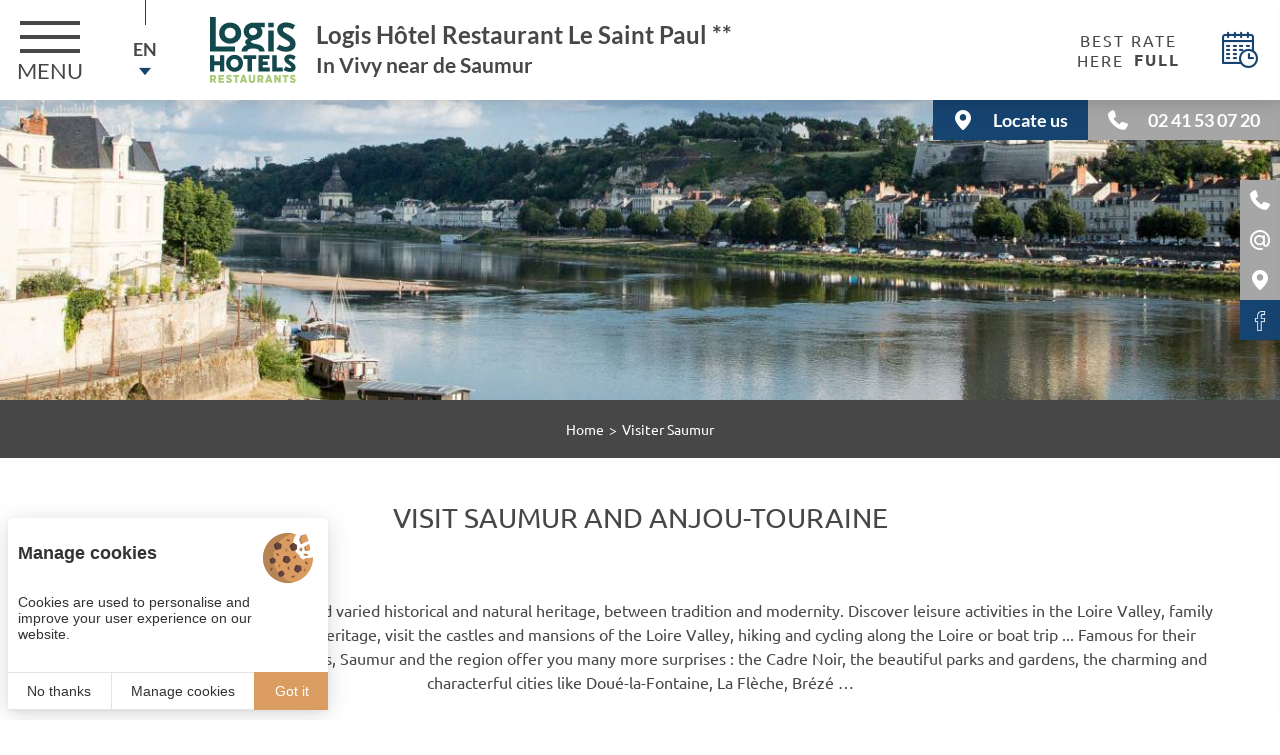

--- FILE ---
content_type: text/html; charset=UTF-8
request_url: https://www.hotel-st-paul.fr/en/visit-saumur/going-out-anjou-touraine.php
body_size: 6393
content:
<!DOCTYPE html>
<html lang="en" prefix="og: http://ogp.me/ns#">
<head>
	<meta charset="utf-8">
	<meta http-equiv="Content-Type" content="text/html; charset=utf-8" />
	<meta name="viewport" content="width=device-width, initial-scale=1" >

	<link rel="alternate" href="/visiter-saumur/sortir-en-anjou-touraine.php" hreflang="x-default" /><link rel="alternate" href="/en/visit-saumur/going-out-anjou-touraine.php" hreflang="en" />
	<title>Visit Saumur Going out in Anjou Touraine Weekend | Hotel St Paul</title>
    <!-- Matomo Tag Manager -->
    <script>
    var _mtm = window._mtm = window._mtm || [];
        _mtm.push({
        'mtm.startTime': (new Date().getTime()), 'event': 'mtm.Start'}
    );
    var d=document, g=d.createElement('script'), s=d.getElementsByTagName('script')[0];
    g.async=true;
     g.src='https://matomo.juliana-multimedia.com/js/container_gIHfZE8u.js';
     s.parentNode.insertBefore(g,s);
    </script>
    <!-- End Matomo Tag Manager -->
	<meta name="description" content="During a weekend in St Paul, between Angers and Tours, in the Maine-et-Loire, you can discover Saumur and the Anjou-Touraine region: Saumur castle, troglodyte sites...">
	<meta name="keywords" content="">

	
	
			<link rel="icon" type="image/png" href="/public/images/favicon.png" />
	
	<!-- CSS -->
		<link rel="stylesheet" href="https://cdn.juliana-multimedia.com/js/light-gallery_1.6/css/lightgallery.min.css">
	<link rel="stylesheet" href="https://cdn.juliana-multimedia.com/js/light-gallery_1.6/css/lightgallery.min.css">
	<link rel="stylesheet" href="https://cdn.juliana-multimedia.com/js/datepicker/jquery-ui.min.css">
	<link rel="stylesheet" href="https://cdn.juliana-multimedia.com/js/datepicker/jquery-ui.theme.min.css">
	<link rel="stylesheet" type="text/css" href="/public/css/all.php">

	<meta property="og:locale" content="en_GB" />
			<meta property="og:type" content="article" />
		<meta property="og:url" content="https://www.hotel-st-paul.fr/en/visit-saumur/going-out-anjou-touraine.php" />
	
		<meta property="og:title" content="Visit Saumur Going out in Anjou Touraine Weekend | Hotel St Paul" />
	<meta property="og:description" content="During a weekend in St Paul, between Angers and Tours, in the Maine-et-Loire, you can discover Saumur and the Anjou-Touraine region: Saumur castle, troglodyte sites..." />
	<meta property="og:site_name" content="Hotel Saint Paul in Vivy" />
</head>
<body data-name="visites" class="">
	<div class="header">
	<div class="header_menu-trigger">
		<div class="header_menu-trigger-icon">
			<span></span>
			<span></span>
			<span></span>
		</div>
		<div class="header_menu-trigger-label">Menu</div>
	</div>

					<div class="header_locales">
					<div class="header_locales-selected">
						<div class="header_locales-selected-label">en</div>
						<div class="header_locales-selected-arrow icon-arrow-down"></div>
					</div>
					<div class="header_locales-select">
																<a href="/visiter-saumur/sortir-en-anjou-touraine.php" class="header_locales-select-option">fr</a>
														</div>
				</div>
			
	<div class="header_logo">
		<a href="/en/" class="header_logo-link">
			<img src="/public/images/logos/logis-hotels-restaurants.svg" alt="Logo Logis Hôtel Restaurant Le Saint Paul **" class="header_logo-image" height="60">
			<div class="header_logo-text">
				<div class="header_logo-name">Logis Hôtel Restaurant Le Saint Paul **</div>
				<div class="header_logo-baseline">In Vivy near de Saumur</div>
			</div>
		</a>
	</div>
</div>

<div class="header_mobile">
	<div class="header_mobile-buttons">
		<a href="tel:0033297510085" class="header_mobile-button" onclick="ga('send', 'event', 'Téléphone', 'Appel', 'Déclenchement appel téléphonique');">
			<div class="header_mobile-button-icon icon-telephone"></div>
		</a>
		<a href="mailto:contact@hotel-st-paul.fr" class="header_mobile-button" onclick="ga('send', 'event', 'Email', 'Ouverture boite', 'Ouverture boite mail internaute');">
			<div class="header_mobile-button-icon icon-mail"></div>
		</a>
		<a href="/en/hotel-restaurant-saumur/hotel-between-angers-and-tours-a85.php" class="header_mobile-button">
			<div class="header_mobile-button-icon icon-map"></div>
		</a>
							<a href="https://www.facebook.com/StPaulVivy/" target="_blank" class="header_mobile-button">
				<div class="header_mobile-button-icon icon-facebook"></div>
			</a>
										<a href="/en/hotel-restaurant-saumur/reviews-saint-paul.php" class="header_mobile-button">
			<div class="header_mobile-button-icon icon-reviews"></div>
		</a>
	</div>
</div>

<div class="header_buttons">
	<a href="/en/hotel-restaurant-saumur/hotel-between-angers-and-tours-a85.php" class="header_button">
		<div class="header_button-icon-map icon-map"></div>
		<div class="header_button-label-map">Locate us</div>
	</a>
	<a href="tel:0033297510085" class="header_button telephone" onclick="ga('send', 'event', 'Téléphone', 'Appel', 'Déclenchement appel téléphonique');">
		<div class="header_button-icon-telephone icon-telephone"></div>
		<div class="header_button-label-telephone">02 41 53 07 20</div>
	</a>
</div>
<div class="booking">
					<div class="booking_bestrates " id="bestrates" data-bestrate-mode="auto">
					<div class="booking_bestrates-title">Best rate</div>
					<div class="booking_bestrates-items">
						<div class="booking_bestrates-item" id="bestrate_site">
							<div class="booking_bestrates-item-title">Here</div>
							<div class="booking_bestrates-item-rate"><img src="/public/images/load.gif" alt="Chargement"></div>
						</div>
						<div class="booking_bestrates-item" id="bestrate_others">
							<div class="booking_bestrates-item-title">Other sites</div>
							<div class="booking_bestrates-item-rate"></div>
						</div>
					</div>
				</div>
				<div class="booking_panel-trigger panel-trigger" id="hotel">
		<div class="booking_panel-trigger-icon icon-calendar"></div>
		<div class="booking_panel-trigger-label">Book your room</div>
	</div>
	</div>
<div class="menu">
	<div class="menu_scrollpane">
		<div class="menu_header">
			<div class="menu_header-buttons">
				<a href="tel:0033297510085" class="menu_header-button" onclick="ga('send', 'event', 'Téléphone', 'Appel', 'Déclenchement appel téléphonique');">
					<div class="menu_header-button-icon icon-telephone"></div>
				</a>
				<a href="mailto:contact@hotel-st-paul.fr" class="menu_header-button" onclick="ga('send', 'event', 'Email', 'Ouverture boite', 'Ouverture boite mail internaute');">
					<div class="menu_header-button-icon icon-mail"></div>
				</a>
				<a href="/en/hotel-restaurant-saumur/hotel-between-angers-and-tours-a85.php" class="menu_header-button">
					<div class="menu_header-button-icon icon-map"></div>
				</a>
							</div>
		</div>
		<div class="menu_body">
			<div class="menu_navigation">
				<a href="/en/" class="menu_navigation-button ">Home</a>
				<a href="/en/hotel-saumur/hotel-swimming-pool-anjou-touraine.php" class="menu_navigation-button ">Hotel</a>
				<a href="/en/restaurant-saumur/brasserie-vivy.php" class="menu_navigation-button ">Restaurant</a>
				<a href="/en/hotel-saumur/rooms-evening-stopover-anjou.php" class="menu_navigation-button ">Our rooms</a>
				<a href="/en/reception-room-rental-saumur/seminars-weddings-touraine.php" class="menu_navigation-button ">Banquets & Séminaires</a>
				<a href="/en/visit-saumur/going-out-anjou-touraine.php" class="menu_navigation-button active">Visiter Saumur</a>
				<a href="/en/hotel-restaurant-saumur/contact-us.php" class="menu_navigation-button ">Contact</a>
															</div>
		</div>
		<div class="menu_footer">
			<div class="menu_footer-title">Follow us on</div>
			<div class="menu_footer-buttons">
									<a href="https://www.facebook.com/StPaulVivy/" rel="nofollow" target="_blank" class="menu_footer-button" onclick="ga('send', 'event', 'Visite Facebook', 'Clic btn Facebook', 'Visite de la page Facebook');">
						<img class="menu_footer-button-icon-facebook" src="/public/images/facebook_icons/facebook5.png" alt="Suivez-nous sur Facebook">
					</a>
																			</div>
		</div>
	</div>
</div>
<div class="menu_overlay"></div>
<div class="sidebar">
	<div class="sidebar_buttons">
		<a href="tel:0033297510085" class="sidebar_button" onclick="ga('send', 'event', 'Téléphone', 'Appel', 'Déclenchement appel téléphonique');" rel="nofollow">
			<div class="sidebar_button-icon icon-telephone"></div>
			<div class="sidebar_button-label">02 41 53 07 20</div>
		</a>
		<a href="mailto:contact@hotel-st-paul.fr" class="sidebar_button email" onclick="ga('send', 'event', 'Email', 'Ouverture boite', 'Ouverture boite mail internaute');" rel="nofollow">
			<div class="sidebar_button-icon icon-mail"></div>
			<div class="sidebar_button-label">contact@hotel-st-paul.fr</div>
		</a>
		<a href="/en/hotel-restaurant-saumur/hotel-between-angers-and-tours-a85.php" class="sidebar_button">
			<div class="sidebar_button-icon icon-map"></div>
			<div class="sidebar_button-label">Locate us</div>
		</a>
							<a href="https://www.facebook.com/StPaulVivy/" target="_blank" class="sidebar_button network" onclick="ga('send', 'event', 'Visite Facebook', 'Clic btn Facebook', 'Visite de la page Facebook');" rel="nofollow">
				<div class="sidebar_button-icon">
					<img class="icon-facebook" src="/public/images/facebook_icons/facebook.png" alt="Suivez-nous sur Facebook">
				</div>
				<div class="sidebar_button-label">Our Facebook page</div>
			</a>
											</div>
</div>
<div class="panelHotelReservit panel">

	<div class="panelHotelReservit_title">Book online</div>

	<form action="https://secure.reservit.com/reservit/reserhotel.php" target="_blank" class="panelHotelReservit_form">

		<input type="hidden" name="custid" 			value="233">
		<input type="hidden" name="hotelid"			value="9120">
		<input type="hidden" name="redirectHOST"	value="premium.logishotels.com">
		<input type="hidden" name="lang" 			value="en">
		<input type="hidden" name="action" 			value="resa">
		<input type="hidden" name="fday" 			value="17">
		<input type="hidden" name="fmonth"			value="01">
		<input type="hidden" name="fyear"			value="2026">
		<input type="hidden" name="numroom" 		value="1">
		<input type="hidden" name="fromdate"		value="1768674283000" id="panelHotelReservit_form-fromdate">

		<div class="panelHotelReservit_form-line">
			<div class="panelHotelReservit_form-date" id="panelHotelReservit_form-date"></div>
			<div class="panelHotelReservit_form-date-selected">17/01/2026</div>
		</div>
		<div class="panelHotelReservit_form-line">
			<div class="panelHotelReservit_form-label">Number of nights</div>
			<select name="nbnights" class="panelHotelReservit_form-input" id="panelHotelReservit_form-nights">
				<option value="1" selected>1</option><option value="2" >2</option><option value="3" >3</option><option value="4" >4</option><option value="5" >5</option><option value="6" >6</option><option value="7" >7</option><option value="8" >8</option><option value="9" >9</option><option value="10" >10</option>			</select>
		</div>
		<div class="panelHotelReservit_form-line">
			<div class="panelHotelReservit_form-label">Number of adults</div>
			<select name="nbadt" class="panelHotelReservit_form-input" id="panelHotelReservit_form-adults">
				<option value="1" selected>1</option><option value="2" >2</option><option value="3" >3</option><option value="4" >4</option><option value="5" >5</option><option value="6" >6</option><option value="7" >7</option><option value="8" >8</option><option value="9" >9</option><option value="10" >10</option>			</select>
		</div>
		<div class="panelHotelReservit_form-line">
			<a href="https://secure.reservit.com/reservit/reserhotel.php?redirectHOST=premium.logishotels.com&hotelid=9120&custid=233&lang=en" target="_blank" class="panelHotelReservit_form-more">+ criteria</a>
			<input type="submit" class="panelHotelReservit_form-submit" value="Ok" onclick="ga('send', 'event', 'Reservation', 'Clic', 'Réservation - Paneau latéral');">
		</div>

								<div class="panelHotelReservit_bestrates">
							<div class="panelHotelReservit_bestrates-title">Best rate</div>
							<div class="panelHotelReservit_bestrate" id="panelHotelReservit_bestrate">
								<div class="panelHotelReservit_bestrate-title">Here</div>
								<div class="panelHotelReservit_bestrate-price" id="panelHotelReservit_bestrate-price"><img src="/public/images/load2.gif" alt="Chargement"></div>
							</div>
							<div class="panelHotelReservit_bestrate" id="panelHotelReservit_bestrate-others">
								<div class="panelHotelReservit_bestrate-title">Other sites</div>
								<div class="panelHotelReservit_bestrate-price" id="panelHotelReservit_bestrate-others-price"></div>
							</div>
						</div>
					
	</form>

	<div class="panelHotelReservit_booking-more">
		<div class="panelHotelReservit_booking-more-line">
			<a href="https://secure.reservit.com/booking/accessbooking.php?redirectHOST=premium.logishotels.com&hotelid=9120&custid=233&mode=cancel&lang=en" target="_blank" class="panelHotelReservit_booking-more-button">Cancel / Modify my booking</a>
		</div>
	</div>

	<div class="panelHotelReservit_fidelite" data-logis-points="2" data-logis-total="">
		<div class="panelHotelReservit_fidelite-header">
			<img src="/public/images/logos/logis-hotels-restaurants_fond.svg" alt="Logis Hôtels" class="panelHotelReservit_fidelite-logo" height="40">
			<div class="panelHotelReservit_fidelite-title">Logis loyalty</div>
		</div>
		<div class="panelHotelReservit_fidelite-body">
			<div class="panelHotelReservit_fidelite-text">Collect Euros each time you make a reservation and take advantage of the vouchers in all our hotels and restaurants!</div>
			<div class="panelHotelReservit_fidelite-profit">
				<div class="panelHotelReservit_fidelite-profit-title">Your loyalty rewarded!</div>
				<div class="panelHotelReservit_fidelite-profit-text">
					<div class="panelHotelReservit_fidelite-profit-percentage">Fill in your prize pool with each euro spent and win Logis loyalty checks.</div>
					<!-- Cagnottez <span class="logis-fidelite-taux"></span> par euro dépensé et gagnez des chèques de fidélité Logis. -->
					<div class="panelHotelReservit_fidelite-profit-rate">By reserving your room at <span class="logis-fidelite-total"></span>, earn <span class="logis-fidelite-profit"></span> on your loyalty pot.</div>
					<img src="/public/images/logos/logis-cagnotte.svg" class="panelHotelReservit_fidelite-profit-icon" alt="Cagnotte Logis" title="Cagnotte Logis">
				</div>
			</div>
		</div>
		<div class="panelHotelReservit_fidelite-footer">
			<div class="panelHotelReservit_fidelite-buttons">
				<a href="https://www.logishotels.com/en/create-account/" target="_blank" class="panelHotelReservit_fidelite-button">Sign In</a>
				<a href="https://www.logishotels.com/en/my-account" target="_blank" class="panelHotelReservit_fidelite-button">Log In</a>
			</div>
		</div>
	</div>

</div>
<div class="panelHotelReservit_overlay">
	<div class="panelHotelReservit_overlay-content">
		<div class="panelHotelReservit_overlay-close icon-close"></div>
	</div>
</div>
<div class="diaporama">
	<div class="diaporama_slideshow">
					<div class="slideshow ">
				<div class="slideshow_slides swiper-wrapper">
											<div class="slideshow_slide swiper-slide">
							<div class="slideshow_slide-image" style="background-image: url(/bases/diaporama_image/grande/4/visiter-saumur-hotel-saint-paul-vivy.jpg);"></div>
						</div>
									</div>
							</div>
			</div>
</div><div class="content">

				<div class="content_row content_breadcrumb content_components">
			<div class="breadcrumb">
    <a href="/en/" class="breadcrumb_button">Home</a><div class="breadcrumb_button">Visiter Saumur</div></div>		</div>
				<div class="content_row content_top">
			<div class="content_limit content_limit_1400 content_components">
					<h1 class="title ">Visit Saumur and Anjou-Touraine</h1>
	<div class="text intro">
		Your holidays near Saumur, a rich and varied historical and natural heritage, between tradition and modernity.
Discover leisure activities in the Loire Valley, family outings, discovery of the natural heritage, visit the castles and mansions of the Loire Valley, hiking and cycling along the Loire or boat trip ...
Famous for their troglodyte houses and the windmills, Saumur and the region offer you many more surprises : the Cadre Noir, the beautiful parks and gardens, the charming and characterful cities like Doué-la-Fontaine, La Flèche, Brézé …	</div>
	<div class="collectionVisite ">
			</div>
			</div>
		</div>
			
</div><div class="footer">
	<div class="footer_address">
		<!-- <a href="" target="_blank" class="footer_logis logis">
			<img src="/public/images/logos/logis.svg" alt="Logis Hotels" class="logis_logo">
			<div class="logis_labels">
				<div class="logis_labels-row">
					<img src="/public/images/logos/logis-cheminee.svg" alt="Cheminée Logis Hotels" class="logis_label"><img src="/public/images/logos/logis-cheminee.svg" alt="Cheminée Logis Hotels" class="logis_label">				</div>
				<div class="logis_labels-row">
					<img src="/public/images/logos/logis-cocotte.svg" alt="Cocotte Logis Hotels" class="logis_label"><img src="/public/images/logos/logis-cocotte.svg" alt="Cocotte Logis Hotels" class="logis_label">				</div>
			</div>
		</a> -->
		 <div class="footer_logis newlogis">
		 	<a href="https://www.logishotels.com/en/hotel/logis-hotel-saint-paul-9120" target="_blank" rel="nofollow">
				<img src="/public/images/logos/logis-hotels-restaurants.svg" alt="Logis Hôtel" class="newlogis-logo" height="80">
			</a>
			<a href="https://www.logishotels.com/en/hotel/logis-hotel-saint-paul-9120" target="_blank" class="newlogis-labels" rel="nofollow">
				<img src="/public/images/logos/hotel-essentiel.svg" alt="Logis Hôtel - Hôtel Essentiel" class="newlogis-label" height="30">
				<img src="/public/images/logos/restaurant-gourmand.svg" alt="Logis Hôtel - Restaurant Gourmand" class="newlogis-label" height="30">
			</a>
		</div>


					<h3 class="footer_address-title"><img src="/public/images/decoration/logo-HstP-footer.png" alt="Hôtel Saint Paul à Vivy" border="0"/>Hotel Saint Paul</h3>
					
		<a href="/en/hotel-restaurant-saumur/hotel-between-angers-and-tours-a85.php" class="footer_address-text">30 rue Nationale<br>
49680 Vivy<br>
02 41 53 07 20</a>
	</div>
	<div class="footer_infos">
		<div class="footer_infos-columns">
			<div class="footer_info">
				<div class="footer_info-header">
					<div class="footer_info-title">OPENING TIME :</div>
					<div class="footer_info-subtitle">Monday to Sunday noon</div>
				</div>
				<div class="footer_info-content">
					<div class="footer_opening"><div class="footer_infos_title footer_infosTitre">Reception</div>
<div class="footer_infos_title footer_infosTexte">Arrival from 15h<br>Departure until 12h</div>
<div class="footer_infos_title footer_infosTitre">Restaurant</div>
<div class="footer_infos_title footer_infosTexte">12h - 14h / 19h30 - 21h<br>Closed Sunday evenings, Fridays evenings out of season<br>and the evenings of bank holidays</div>
<div class="footer_infos_title footer_infosSousTexte">(These times may vary in low season)</div>
<div class="footer_infos_title footer_infosTitre">Annual closures</div>
<div class="footer_infos_title footer_infosTexte">2 weeks at the Christmas holidays<br>3 weeks in August</div></div>
				</div>
			</div>
			<div class="footer_info">
				<div class="footer_info-header">
					<div class="footer_info-title">Follow us</div>
				</div>
				<div class="footer_info-content">
					<div class="footer_networks">
													<a href="https://www.facebook.com/StPaulVivy/" target="_blank" class="footer_networks-button" onclick="ga('send', 'event', 'Visite Facebook', 'Clic btn Facebook', 'Visite de la page Facebook');" rel="nofollow">
								<img class="footer_networks-button-icon-facebook" src="/public/images/facebook_icons/facebook6.png">
							</a>
																													</div>
													<div class="footer_logos">
																						<div class="footer_logo">
														<img src="/public/images/logos/tv.png" alt="Canal + Bein" class="footer_logo-image">
													</div>
																									<div class="footer_logo">
														<img src="/public/images/logos/paiement.png" alt="Moyens de paiement" class="footer_logo-image">
													</div>
																				</div>
											</div>
			</div>
		</div>
		<div class="footer_buttons">
			<a href="/public/pdf/cgv.pdf" class="footer_button" target="_blank" rel="nofollow">Terms</a>
			<div class="footer_button tarteaucitronOpenPanel">Cookie policy</div>
			<a href="/en/logis-saumur/legale-notice.php" class="footer_button">Legal Notices</a>
			<a href="/en/logis-saumur/sitemap.php" class="footer_button">Site map</a>
			<div class="footer_juliana">© 2019 <a href="https://www.juliana.fr" target="_blank" rel="nofollow">Juliana</a></div>
		</div>
	</div>
</div>

<div class="totop">
	<div class="totop_icon icon-arrow-up"></div>
</div>
<!-- jQuery -->
<script src="https://code.jquery.com/jquery-2.2.1.min.js"></script>

<!-- ScrollToElement -->
<script src="https://cdn.juliana-multimedia.com/js/scrollToElement/scrollToElement.js"></script>

<!-- SocialShare -->
<script src="https://cdn.juliana-multimedia.com/js/socialShare/socialShare.js"></script>

<!-- Swiper -->
<script src="https://cdn.juliana-multimedia.com/js/swiper/4.4.2/js/swiper.min.js"></script>

<!-- isOnScreen -->
<script src="https://cdn.juliana-multimedia.com/js/isOnScreen/isOnScreen.js"></script>

<!-- Light Gallery -->
<script src="https://cdn.juliana-multimedia.com/js/light-gallery_1.6/js/lightgallery-all.min.js"></script>

<!-- Datepicker -->
<script src="https://cdn.juliana-multimedia.com/js/datepicker/jquery-ui.min.js"></script>
<script src="https://cdn.juliana-multimedia.com/js/datepicker/lang/datepicker-en.js"></script>

<!-- scrollMagic -->
<script src="https://cdn.juliana-multimedia.com/js/scrollMagic/2.0.5/ScrollMagic.min.js"></script>
<script src="https://cdn.juliana-multimedia.com/js/scrollMagic/2.0.5/debug.addIndicators.min.js"></script>
<script src="https://cdn.juliana-multimedia.com/js/scrollMagic/2.0.5/TweenMax.min.js"></script>
<script src="https://cdn.juliana-multimedia.com/js/scrollMagic/2.0.5/animation.gsap.min.js"></script>
<script>
	$(function(){

		// Init ScrollMagic Controller for the window scroll container
		controller = new ScrollMagic.Controller();

	});
</script>

<!-- TarteAuCitron -->
<script type="text/javascript" src="https://cdn.juliana-multimedia.com/js/tarteaucitron/1.9.1/juliana-helper.js"></script>
<script type="text/javascript" src="https://cdn.juliana-multimedia.com/js/tarteaucitron/1.9.1/tarteaucitron.js"></script>
<script type="text/javascript">

	initTarteAuCitron({
		"locale" : "en",
        "services" : {
            "googlemaps" : {
                "googlemapsKey" : "AIzaSyDez1GwQQVViFsr3CO31Hm5EaVe5fvQy6Q"
            },
            "googletagmanager" : {
                "googletagmanagerId" : "GTM-M272RLZ"
            }
        }
	});

</script>
<!-- Common -->
<script>
	$(function(){
	});
</script>

	<script type="text/javascript" src="/public/templates/sections/header/header.js"></script>
	<script type="text/javascript" src="/public/templates/sections/menu/menu.js"></script>
	<script type="text/javascript" src="/public/templates/sections/panelHotelReservit/panelHotelReservit.js"></script>
	<script type="text/javascript" src="/public/templates/components/slideshow/slideshow.js"></script>
	<script type="text/javascript" src="/public/templates/sections/content/content.js"></script>
	<script type="text/javascript" src="/public/templates/sections/footer/footer.js"></script>
<script type="text/javascript">

	function header_bestrates() {

		if ($("#bestrates").attr("data-bestrate-mode")=="auto") {

			fromdate 	= 1768674283;
			todate 		= 1768760683;
			nbadults	= 1;

			$("#bestrate_site .booking_bestrates-item-rate").html('<img src="/public/images/load.gif">');
			$("#bestrates").removeClass("others");

			$.ajax({
				type: "POST",
				url: "/public/ajax/reservit/reservit_bestprice.php",
				dataType: "json",
				data: { fromdate: fromdate, todate: todate, nbadults: nbadults },
				success: function(retour){

					if (
						retour.bestPrice_unFormatted!=undefined &&
						retour.bestPrice_unFormatted!=-1
					) {
						$("#bestrate_site .booking_bestrates-item-rate").html(retour.bestPrice.replace(",00",""));
						if (
							retour.bestPriceDistrib_unFormatted!=undefined &&
							retour.bestPriceDistrib_unFormatted!=-1 &&
							retour.bestPriceDistrib_unFormatted > retour.bestPrice_unFormatted
						) {
							$("#bestrate_others .booking_bestrates-item-rate").html(retour.bestPriceDistrib.replace(",00",""));
							$("#bestrates").addClass("others");
						}
					} else {
						$("#bestrate_site .booking_bestrates-item-rate").html("<span>Full</span>");
					}

				}
			});

		}

	}

	$(function(){
		header_bestrates();
	});

</script><script type="text/javascript">

	function panelHotelReservit_bestrates() {

		if($(".panelHotelReservit_bestrates").size()>0) {

			var fromdate, todate, nbadults = '';

			var fromdate	= parseInt($("#panelHotelReservit_form-fromdate").val())/1000;
			var nbnights	= parseInt($("#panelHotelReservit_form-nights").val());
			var todate		= fromdate + (nbnights * 24 * 3600);
			var nbadults	= parseInt($("#panelHotelReservit_form-adults").val());

			$("#panelHotelReservit_bestrate-price").html('<img src="/public/images/load.gif">');
			$("#panelHotelReservit_bestrate-others").css("display", "none");

			$.ajax({
				type: "POST",
				url: "/public/ajax/reservit/reservit_bestprice.php",
				dataType: "json",
				data: { fromdate: fromdate, todate: todate, nbadults: nbadults, locale: "en_GB.UTF-8" },
				success: function(retour){

					if (
						retour.bestPrice_unFormatted!=undefined &&
						retour.bestPrice_unFormatted!=-1
					) {

						$("#panelHotelReservit_bestrate-price").html(retour.bestPrice.replace(",00",""));

						if (
							retour.bestPriceDistrib_unFormatted!=undefined &&
							retour.bestPriceDistrib_unFormatted!=-1 &&
							retour.bestPriceDistrib_unFormatted > retour.bestPrice_unFormatted
						) {
							$("#panelHotelReservit_bestrate-others-price").html(retour.bestPriceDistrib.replace(",00",""));
							$("#panelHotelReservit_bestrate-others").css("display", "flex");
						}

						// Logis Fidelite
						$(".panelHotelReservit_fidelite").attr("data-logis-total", retour.bestPrice_unFormatted);

					} else {

						$("#panelHotelReservit_bestrate-price").html("<span>Full</span>");

						// Logis Fidelite
						$(".panelHotelReservit_fidelite").attr("data-logis-total", "");

					}

					updateLogisFidelite();

				}
			});
		}

	}

	function updateLogisFidelite()
	{
		$(".panelHotelReservit_fidelite-profit").removeClass("active rate percentage");

		var total = Number.parseInt($(".panelHotelReservit_fidelite").attr("data-logis-total"));
		var points = Number.parseInt($(".panelHotelReservit_fidelite").attr("data-logis-points"));

		if (typeof total != NaN && typeof points != NaN && total>1) {

			var profit = ((total * points) * (15/1400)) + 0.25;
			profit = profit.toFixed(2);

			$(".panelHotelReservit_fidelite").find(".logis-fidelite-total").html(total + "&nbsp;€");
			$(".panelHotelReservit_fidelite").find(".logis-fidelite-profit").html(profit + "&nbsp;€");
			$(".panelHotelReservit_fidelite-profit").addClass("active rate");

		} else {

			$(".panelHotelReservit_fidelite-profit").addClass("active percentage");

		}
	}

	$(function(){

		panelHotelReservit_bestrates();

		$("#panelHotelReservit_form-date").datepicker({
			minDate: new Date(),
			setDate: new Date(),
			altField: "#panelHotelReservit_form-fromdate",
			altFormat: "@",
			onSelect: function(){

				var fromdate	= $(this).datepicker("getDate");

				var day			= ('0' + fromdate.getDate()).slice(-2);
				var month		= ('0' + (fromdate.getMonth()+1)).slice(-2);
				var year		= fromdate.getFullYear();

				$(".panelHotelReservit_form input[name=fday]").val(day);
				$(".panelHotelReservit_form input[name=fmonth]").val(month);
				$(".panelHotelReservit_form input[name=fyear]").val(year);
				$(".panelHotelReservit_form-date-selected").html(day+"/"+month+"/"+year);

				panelHotelReservit_bestrates();
			}
		});

		$("#panelHotelReservit_form-nights, #panelHotelReservit_form-adults").change(function(){
			panelHotelReservit_bestrates();
		});

	});

</script></body>
</html>


--- FILE ---
content_type: text/html; charset=UTF-8
request_url: https://www.hotel-st-paul.fr/public/ajax/reservit/reservit_bestprice.php
body_size: 82
content:
{"bestPrice":"Indisponible","bestPrice_unFormatted":-1,"bestPriceDistrib":"Indisponible","bestPriceDistrib_unFormatted":-1}

--- FILE ---
content_type: text/css;charset=UTF-8
request_url: https://www.hotel-st-paul.fr/public/css/all.php
body_size: 9841
content:
@font-face {font-family: 'Cabin';font-style: normal;font-weight: 400;font-stretch: normal;src: url(https://fonts.gstatic.com/s/cabin/v35/u-4X0qWljRw-PfU81xCKCpdpbgZJl6XFpfEd7eA9BIxxkV2EH7alwg.ttf) format('truetype');}@font-face {font-family: 'Cabin';font-style: normal;font-weight: 500;font-stretch: normal;src: url(https://fonts.gstatic.com/s/cabin/v35/u-4X0qWljRw-PfU81xCKCpdpbgZJl6XFpfEd7eA9BIxxkW-EH7alwg.ttf) format('truetype');}@font-face {font-family: 'Cabin';font-style: normal;font-weight: 600;font-stretch: normal;src: url(https://fonts.gstatic.com/s/cabin/v35/u-4X0qWljRw-PfU81xCKCpdpbgZJl6XFpfEd7eA9BIxxkYODH7alwg.ttf) format('truetype');}@font-face {font-family: 'Cabin';font-style: normal;font-weight: 700;font-stretch: normal;src: url(https://fonts.gstatic.com/s/cabin/v35/u-4X0qWljRw-PfU81xCKCpdpbgZJl6XFpfEd7eA9BIxxkbqDH7alwg.ttf) format('truetype');}@font-face {font-family: 'Lato';font-style: normal;font-weight: 300;src: url(https://fonts.gstatic.com/s/lato/v25/S6u9w4BMUTPHh7USSwiPHA.ttf) format('truetype');}@font-face {font-family: 'Lato';font-style: normal;font-weight: 400;src: url(https://fonts.gstatic.com/s/lato/v25/S6uyw4BMUTPHjx4wWw.ttf) format('truetype');}@font-face {font-family: 'Lato';font-style: normal;font-weight: 700;src: url(https://fonts.gstatic.com/s/lato/v25/S6u9w4BMUTPHh6UVSwiPHA.ttf) format('truetype');}@font-face {font-family: 'Montserrat';font-style: normal;font-weight: 300;src: url(https://fonts.gstatic.com/s/montserrat/v31/JTUHjIg1_i6t8kCHKm4532VJOt5-QNFgpCs16Hw5aX8.ttf) format('truetype');}@font-face {font-family: 'Montserrat';font-style: normal;font-weight: 400;src: url(https://fonts.gstatic.com/s/montserrat/v31/JTUHjIg1_i6t8kCHKm4532VJOt5-QNFgpCtr6Hw5aX8.ttf) format('truetype');}@font-face {font-family: 'Montserrat';font-style: normal;font-weight: 500;src: url(https://fonts.gstatic.com/s/montserrat/v31/JTUHjIg1_i6t8kCHKm4532VJOt5-QNFgpCtZ6Hw5aX8.ttf) format('truetype');}@font-face {font-family: 'Montserrat';font-style: normal;font-weight: 600;src: url(https://fonts.gstatic.com/s/montserrat/v31/JTUHjIg1_i6t8kCHKm4532VJOt5-QNFgpCu173w5aX8.ttf) format('truetype');}@font-face {font-family: 'Montserrat';font-style: normal;font-weight: 700;src: url(https://fonts.gstatic.com/s/montserrat/v31/JTUHjIg1_i6t8kCHKm4532VJOt5-QNFgpCuM73w5aX8.ttf) format('truetype');}@font-face {font-family: 'Ubuntu';font-style: normal;font-weight: 300;src: url(https://fonts.gstatic.com/s/ubuntu/v21/4iCv6KVjbNBYlgoC1CzjsGyI.ttf) format('truetype');}@font-face {font-family: 'Ubuntu';font-style: normal;font-weight: 400;src: url(https://fonts.gstatic.com/s/ubuntu/v21/4iCs6KVjbNBYlgoKfw7z.ttf) format('truetype');}@font-face {font-family: 'Ubuntu';font-style: normal;font-weight: 700;src: url(https://fonts.gstatic.com/s/ubuntu/v21/4iCv6KVjbNBYlgoCxCvjsGyI.ttf) format('truetype');}@font-face {font-family: 'icons';src:url('../fonts/icons/icons.eot');src:url('../fonts/icons/icons.eot#iefix') format('embedded-opentype'),url('../fonts/icons/icons.ttf') format('truetype'),url('../fonts/icons/icons.woff') format('woff'),url('../fonts/icons/icons.svg#icons') format('svg');font-weight: normal;font-style: normal;}[class^="icon-"], [class*=" icon-"] {font-family: 'icons' !important;speak: none;font-style: normal;font-weight: normal;font-variant: normal;text-transform: none;line-height: 1;-webkit-font-smoothing: antialiased;-moz-osx-font-smoothing: grayscale;}.icon-arrow-down:before {content: "\e000";}.icon-arrow-left:before {content: "\e001";}.icon-arrow-right:before {content: "\e002";}.icon-arrow-up:before {content: "\e003";}.icon-arrow2-down:before {content: "\e010";}.icon-arrow2-left:before {content: "\e011";}.icon-arrow2-right:before {content: "\e012";}.icon-arrow2-top:before {content: "\e013";}.icon-goto:before {content: "\e020";}.icon-share:before {content: "\e100";}.icon-facebook:before {content: "\e101";}.icon-twitter:before {content: "\e102";}.icon-instagram:before {content: "\e103";}.icon-pinterest:before {content: "\e104";}.icon-linkedin:before {content: "\e105";}.icon-plus:before {content: "\e200";}.icon-close:before {content: "\e201";}.icon-telephone:before {content: "\e202";}.icon-mail:before {content: "\e203";}.icon-contact:before {content: "\e204";}.icon-map:before {content: "\e205";}.icon-photos:before {content: "\e206";}.icon-reviews:before {content: "\e207";}.icon-home:before {content: "\e208";}.icon-star:before {content: "\e209";}.icon-wifi:before {content: "\e210";}.icon-enlarge:before {content: "\e2011";}.icon-download:before {content: "\e212";}.icon-calendar:before {content: "\e900";}.icon-table:before {content: "\e901";}html, body{float: left;width: 100%;padding: 0;margin: 0;background: #ffffff;color: #000000;font-family: Arial, Helvetica, sans-serif;font-size: 16px;position: relative;-webkit-text-size-adjust: none;-moz-text-size-adjust: none;-ms-text-size-adjust: none;}*{outline: none;box-sizing: border-box;}img{border: 0;}a{text-decoration: none;}h1, h2, h3, h4, h5, h6{display: inline;margin: 0;font-weight: normal;font-size: 16px;}body{color: #474747;font-family: 'Ubuntu';font-size: 16px;}h1, h2, h3, h4, h5, h6{font-size: 16px;}a{color: #164470;}.and{color: #164470;font-weight: 10;}.disabled{display: none !important;}.citation{padding-left: 15px;border-left: 1px solid #164470;margin: 15px;}.logis{display: flex;flex-direction: row;align-items: center;}.logis_logo{float: left;height: 80px;margin-right: 10px;}.logis_labels{display: flex;flex-direction: column;}.logis_labels-row{display: flex;flex-direction: row;align-items: center;float: left;margin-bottom: 5px;}.logis_labels-row:last-child{margin-bottom: 0;}.logis_label{float: left;height: 30px;margin-right: 5px;}.logis_label:last-child{margin-right: 0;}.newlogis{display: flex;flex-direction: row;align-items: center;justify-content: center;float: left;}.newlogis-logo{float: left;height: 80px;}.newlogis-labels{display: flex;flex-direction: column;float: left;margin-left: 20px;}.newlogis-label{float: left;height: 32px;margin-bottom: 5px;}.newlogis-label:last-child{margin-bottom: 0;}@media (max-width: 768px) {.citation{padding: 0;border: 0;}}@media (max-width: 480px) {body{font-size: 14px;}h1, h2, h3, h4, h5, h6{font-size: 14px;}}.h2{display: block;font-size: 24px;}.h3{display: block;font-size: 18px;}.swiper-container{margin:0 auto;position:relative;overflow:hidden;list-style:none;padding:0;z-index:1}.swiper-container-no-flexbox .swiper-slide{float:left}.swiper-container-vertical>.swiper-wrapper{-webkit-box-orient:vertical;-webkit-box-direction:normal;-webkit-flex-direction:column;-ms-flex-direction:column;flex-direction:column}.swiper-wrapper{position:relative;width:100%;height:100%;z-index:1;display:-webkit-box;display:-webkit-flex;display:-ms-flexbox;display:flex;-webkit-transition-property:-webkit-transform;transition-property:-webkit-transform;-o-transition-property:transform;transition-property:transform;transition-property:transform,-webkit-transform;-webkit-box-sizing:content-box;box-sizing:content-box}.swiper-container-android .swiper-slide,.swiper-wrapper{-webkit-transform:translate3d(0,0,0);transform:translate3d(0,0,0)}.swiper-container-multirow>.swiper-wrapper{-webkit-flex-wrap:wrap;-ms-flex-wrap:wrap;flex-wrap:wrap}.swiper-container-free-mode>.swiper-wrapper{-webkit-transition-timing-function:ease-out;-o-transition-timing-function:ease-out;transition-timing-function:ease-out;margin:0 auto}.swiper-slide{-webkit-flex-shrink:0;-ms-flex-negative:0;flex-shrink:0;width:100%;height:100%;position:relative;-webkit-transition-property:-webkit-transform;transition-property:-webkit-transform;-o-transition-property:transform;transition-property:transform;transition-property:transform,-webkit-transform}.swiper-slide-invisible-blank{visibility:hidden}.swiper-container-autoheight,.swiper-container-autoheight .swiper-slide{height:auto}.swiper-container-autoheight .swiper-wrapper{-webkit-box-align:start;-webkit-align-items:flex-start;-ms-flex-align:start;align-items:flex-start;-webkit-transition-property:height,-webkit-transform;transition-property:height,-webkit-transform;-o-transition-property:transform,height;transition-property:transform,height;transition-property:transform,height,-webkit-transform}.swiper-container-3d{-webkit-perspective:1200px;perspective:1200px}.swiper-container-3d .swiper-cube-shadow,.swiper-container-3d .swiper-slide,.swiper-container-3d .swiper-slide-shadow-bottom,.swiper-container-3d .swiper-slide-shadow-left,.swiper-container-3d .swiper-slide-shadow-right,.swiper-container-3d .swiper-slide-shadow-top,.swiper-container-3d .swiper-wrapper{-webkit-transform-style:preserve-3d;transform-style:preserve-3d}.swiper-container-3d .swiper-slide-shadow-bottom,.swiper-container-3d .swiper-slide-shadow-left,.swiper-container-3d .swiper-slide-shadow-right,.swiper-container-3d .swiper-slide-shadow-top{position:absolute;left:0;top:0;width:100%;height:100%;pointer-events:none;z-index:10}.swiper-container-3d .swiper-slide-shadow-left{background-image:-webkit-gradient(linear,right top,left top,from(rgba(0,0,0,.5)),to(rgba(0,0,0,0)));background-image:-webkit-linear-gradient(right,rgba(0,0,0,.5),rgba(0,0,0,0));background-image:-o-linear-gradient(right,rgba(0,0,0,.5),rgba(0,0,0,0));background-image:linear-gradient(to left,rgba(0,0,0,.5),rgba(0,0,0,0))}.swiper-container-3d .swiper-slide-shadow-right{background-image:-webkit-gradient(linear,left top,right top,from(rgba(0,0,0,.5)),to(rgba(0,0,0,0)));background-image:-webkit-linear-gradient(left,rgba(0,0,0,.5),rgba(0,0,0,0));background-image:-o-linear-gradient(left,rgba(0,0,0,.5),rgba(0,0,0,0));background-image:linear-gradient(to right,rgba(0,0,0,.5),rgba(0,0,0,0))}.swiper-container-3d .swiper-slide-shadow-top{background-image:-webkit-gradient(linear,left bottom,left top,from(rgba(0,0,0,.5)),to(rgba(0,0,0,0)));background-image:-webkit-linear-gradient(bottom,rgba(0,0,0,.5),rgba(0,0,0,0));background-image:-o-linear-gradient(bottom,rgba(0,0,0,.5),rgba(0,0,0,0));background-image:linear-gradient(to top,rgba(0,0,0,.5),rgba(0,0,0,0))}.swiper-container-3d .swiper-slide-shadow-bottom{background-image:-webkit-gradient(linear,left top,left bottom,from(rgba(0,0,0,.5)),to(rgba(0,0,0,0)));background-image:-webkit-linear-gradient(top,rgba(0,0,0,.5),rgba(0,0,0,0));background-image:-o-linear-gradient(top,rgba(0,0,0,.5),rgba(0,0,0,0));background-image:linear-gradient(to bottom,rgba(0,0,0,.5),rgba(0,0,0,0))}.swiper-container-wp8-horizontal,.swiper-container-wp8-horizontal>.swiper-wrapper{-ms-touch-action:pan-y;touch-action:pan-y}.swiper-container-wp8-vertical,.swiper-container-wp8-vertical>.swiper-wrapper{-ms-touch-action:pan-x;touch-action:pan-x}.swiper-button-next,.swiper-button-prev{position:absolute;top:50%;width:27px;height:44px;margin-top:-22px;z-index:10;cursor:pointer;background-size:27px 44px;background-position:center;background-repeat:no-repeat}.swiper-button-next.swiper-button-disabled,.swiper-button-prev.swiper-button-disabled{opacity:.35;cursor:auto;pointer-events:none}.swiper-button-prev,.swiper-container-rtl .swiper-button-next{background-image:url("data:image/svg+xml;charset=utf-8,%3Csvg%20xmlns%3D'http%3A%2F%2Fwww.w3.org%2F2000%2Fsvg'%20viewBox%3D'0%200%2027%2044'%3E%3Cpath%20d%3D'M0%2C22L22%2C0l2.1%2C2.1L4.2%2C22l19.9%2C19.9L22%2C44L0%2C22L0%2C22L0%2C22z'%20fill%3D'%23007aff'%2F%3E%3C%2Fsvg%3E");left:10px;right:auto}.swiper-button-next,.swiper-container-rtl .swiper-button-prev{background-image:url("data:image/svg+xml;charset=utf-8,%3Csvg%20xmlns%3D'http%3A%2F%2Fwww.w3.org%2F2000%2Fsvg'%20viewBox%3D'0%200%2027%2044'%3E%3Cpath%20d%3D'M27%2C22L27%2C22L5%2C44l-2.1-2.1L22.8%2C22L2.9%2C2.1L5%2C0L27%2C22L27%2C22z'%20fill%3D'%23007aff'%2F%3E%3C%2Fsvg%3E");right:10px;left:auto}.swiper-button-prev.swiper-button-white,.swiper-container-rtl .swiper-button-next.swiper-button-white{background-image:url("data:image/svg+xml;charset=utf-8,%3Csvg%20xmlns%3D'http%3A%2F%2Fwww.w3.org%2F2000%2Fsvg'%20viewBox%3D'0%200%2027%2044'%3E%3Cpath%20d%3D'M0%2C22L22%2C0l2.1%2C2.1L4.2%2C22l19.9%2C19.9L22%2C44L0%2C22L0%2C22L0%2C22z'%20fill%3D'%23ffffff'%2F%3E%3C%2Fsvg%3E")}.swiper-button-next.swiper-button-white,.swiper-container-rtl .swiper-button-prev.swiper-button-white{background-image:url("data:image/svg+xml;charset=utf-8,%3Csvg%20xmlns%3D'http%3A%2F%2Fwww.w3.org%2F2000%2Fsvg'%20viewBox%3D'0%200%2027%2044'%3E%3Cpath%20d%3D'M27%2C22L27%2C22L5%2C44l-2.1-2.1L22.8%2C22L2.9%2C2.1L5%2C0L27%2C22L27%2C22z'%20fill%3D'%23ffffff'%2F%3E%3C%2Fsvg%3E")}.swiper-button-prev.swiper-button-black,.swiper-container-rtl .swiper-button-next.swiper-button-black{background-image:url("data:image/svg+xml;charset=utf-8,%3Csvg%20xmlns%3D'http%3A%2F%2Fwww.w3.org%2F2000%2Fsvg'%20viewBox%3D'0%200%2027%2044'%3E%3Cpath%20d%3D'M0%2C22L22%2C0l2.1%2C2.1L4.2%2C22l19.9%2C19.9L22%2C44L0%2C22L0%2C22L0%2C22z'%20fill%3D'%23000000'%2F%3E%3C%2Fsvg%3E")}.swiper-button-next.swiper-button-black,.swiper-container-rtl .swiper-button-prev.swiper-button-black{background-image:url("data:image/svg+xml;charset=utf-8,%3Csvg%20xmlns%3D'http%3A%2F%2Fwww.w3.org%2F2000%2Fsvg'%20viewBox%3D'0%200%2027%2044'%3E%3Cpath%20d%3D'M27%2C22L27%2C22L5%2C44l-2.1-2.1L22.8%2C22L2.9%2C2.1L5%2C0L27%2C22L27%2C22z'%20fill%3D'%23000000'%2F%3E%3C%2Fsvg%3E")}.swiper-button-lock{display:none}.swiper-pagination{position:absolute;text-align:center;-webkit-transition:.3s opacity;-o-transition:.3s opacity;transition:.3s opacity;-webkit-transform:translate3d(0,0,0);transform:translate3d(0,0,0);z-index:10}.swiper-pagination.swiper-pagination-hidden{opacity:0}.swiper-container-horizontal>.swiper-pagination-bullets,.swiper-pagination-custom,.swiper-pagination-fraction{bottom:10px;left:0;width:100%}.swiper-pagination-bullets-dynamic{overflow:hidden;font-size:0}.swiper-pagination-bullets-dynamic .swiper-pagination-bullet{-webkit-transform:scale(.33);-ms-transform:scale(.33);transform:scale(.33);position:relative}.swiper-pagination-bullets-dynamic .swiper-pagination-bullet-active{-webkit-transform:scale(1);-ms-transform:scale(1);transform:scale(1)}.swiper-pagination-bullets-dynamic .swiper-pagination-bullet-active-main{-webkit-transform:scale(1);-ms-transform:scale(1);transform:scale(1)}.swiper-pagination-bullets-dynamic .swiper-pagination-bullet-active-prev{-webkit-transform:scale(.66);-ms-transform:scale(.66);transform:scale(.66)}.swiper-pagination-bullets-dynamic .swiper-pagination-bullet-active-prev-prev{-webkit-transform:scale(.33);-ms-transform:scale(.33);transform:scale(.33)}.swiper-pagination-bullets-dynamic .swiper-pagination-bullet-active-next{-webkit-transform:scale(.66);-ms-transform:scale(.66);transform:scale(.66)}.swiper-pagination-bullets-dynamic .swiper-pagination-bullet-active-next-next{-webkit-transform:scale(.33);-ms-transform:scale(.33);transform:scale(.33)}.swiper-pagination-bullet{width:8px;height:8px;display:inline-block;border-radius:100%;background:#000;opacity:.2}button.swiper-pagination-bullet{border:none;margin:0;padding:0;-webkit-box-shadow:none;box-shadow:none;-webkit-appearance:none;-moz-appearance:none;appearance:none}.swiper-pagination-clickable .swiper-pagination-bullet{cursor:pointer}.swiper-pagination-bullet-active{opacity:1;background:#007aff}.swiper-container-vertical>.swiper-pagination-bullets{right:10px;top:50%;-webkit-transform:translate3d(0,-50%,0);transform:translate3d(0,-50%,0)}.swiper-container-vertical>.swiper-pagination-bullets .swiper-pagination-bullet{margin:6px 0;display:block}.swiper-container-vertical>.swiper-pagination-bullets.swiper-pagination-bullets-dynamic{top:50%;-webkit-transform:translateY(-50%);-ms-transform:translateY(-50%);transform:translateY(-50%);width:8px}.swiper-container-vertical>.swiper-pagination-bullets.swiper-pagination-bullets-dynamic .swiper-pagination-bullet{display:inline-block;-webkit-transition:.2s top,.2s -webkit-transform;transition:.2s top,.2s -webkit-transform;-o-transition:.2s transform,.2s top;transition:.2s transform,.2s top;transition:.2s transform,.2s top,.2s -webkit-transform}.swiper-container-horizontal>.swiper-pagination-bullets .swiper-pagination-bullet{margin:0 4px}.swiper-container-horizontal>.swiper-pagination-bullets.swiper-pagination-bullets-dynamic{left:50%;-webkit-transform:translateX(-50%);-ms-transform:translateX(-50%);transform:translateX(-50%);white-space:nowrap}.swiper-container-horizontal>.swiper-pagination-bullets.swiper-pagination-bullets-dynamic .swiper-pagination-bullet{-webkit-transition:.2s left,.2s -webkit-transform;transition:.2s left,.2s -webkit-transform;-o-transition:.2s transform,.2s left;transition:.2s transform,.2s left;transition:.2s transform,.2s left,.2s -webkit-transform}.swiper-container-horizontal.swiper-container-rtl>.swiper-pagination-bullets-dynamic .swiper-pagination-bullet{-webkit-transition:.2s right,.2s -webkit-transform;transition:.2s right,.2s -webkit-transform;-o-transition:.2s transform,.2s right;transition:.2s transform,.2s right;transition:.2s transform,.2s right,.2s -webkit-transform}.swiper-pagination-progressbar{background:rgba(0,0,0,.25);position:absolute}.swiper-pagination-progressbar .swiper-pagination-progressbar-fill{background:#007aff;position:absolute;left:0;top:0;width:100%;height:100%;-webkit-transform:scale(0);-ms-transform:scale(0);transform:scale(0);-webkit-transform-origin:left top;-ms-transform-origin:left top;transform-origin:left top}.swiper-container-rtl .swiper-pagination-progressbar .swiper-pagination-progressbar-fill{-webkit-transform-origin:right top;-ms-transform-origin:right top;transform-origin:right top}.swiper-container-horizontal>.swiper-pagination-progressbar,.swiper-container-vertical>.swiper-pagination-progressbar.swiper-pagination-progressbar-opposite{width:100%;height:4px;left:0;top:0}.swiper-container-horizontal>.swiper-pagination-progressbar.swiper-pagination-progressbar-opposite,.swiper-container-vertical>.swiper-pagination-progressbar{width:4px;height:100%;left:0;top:0}.swiper-pagination-white .swiper-pagination-bullet-active{background:#fff}.swiper-pagination-progressbar.swiper-pagination-white{background:rgba(255,255,255,.25)}.swiper-pagination-progressbar.swiper-pagination-white .swiper-pagination-progressbar-fill{background:#fff}.swiper-pagination-black .swiper-pagination-bullet-active{background:#000}.swiper-pagination-progressbar.swiper-pagination-black{background:rgba(0,0,0,.25)}.swiper-pagination-progressbar.swiper-pagination-black .swiper-pagination-progressbar-fill{background:#000}.swiper-pagination-lock{display:none}.swiper-scrollbar{border-radius:10px;position:relative;-ms-touch-action:none;background:rgba(0,0,0,.1)}.swiper-container-horizontal>.swiper-scrollbar{position:absolute;left:1%;bottom:3px;z-index:50;height:5px;width:98%}.swiper-container-vertical>.swiper-scrollbar{position:absolute;right:3px;top:1%;z-index:50;width:5px;height:98%}.swiper-scrollbar-drag{height:100%;width:100%;position:relative;background:rgba(0,0,0,.5);border-radius:10px;left:0;top:0}.swiper-scrollbar-cursor-drag{cursor:move}.swiper-scrollbar-lock{display:none}.swiper-zoom-container{width:100%;height:100%;display:-webkit-box;display:-webkit-flex;display:-ms-flexbox;display:flex;-webkit-box-pack:center;-webkit-justify-content:center;-ms-flex-pack:center;justify-content:center;-webkit-box-align:center;-webkit-align-items:center;-ms-flex-align:center;align-items:center;text-align:center}.swiper-zoom-container>canvas,.swiper-zoom-container>img,.swiper-zoom-container>svg{max-width:100%;max-height:100%;-o-object-fit:contain;object-fit:contain}.swiper-slide-zoomed{cursor:move}.swiper-lazy-preloader{width:42px;height:42px;position:absolute;left:50%;top:50%;margin-left:-21px;margin-top:-21px;z-index:10;-webkit-transform-origin:50%;-ms-transform-origin:50%;transform-origin:50%;-webkit-animation:swiper-preloader-spin 1s steps(12,end) infinite;animation:swiper-preloader-spin 1s steps(12,end) infinite}.swiper-lazy-preloader:after{display:block;content:'';width:100%;height:100%;background-image:url("data:image/svg+xml;charset=utf-8,%3Csvg%20viewBox%3D'0%200%20120%20120'%20xmlns%3D'http%3A%2F%2Fwww.w3.org%2F2000%2Fsvg'%20xmlns%3Axlink%3D'http%3A%2F%2Fwww.w3.org%2F1999%2Fxlink'%3E%3Cdefs%3E%3Cline%20id%3D'l'%20x1%3D'60'%20x2%3D'60'%20y1%3D'7'%20y2%3D'27'%20stroke%3D'%236c6c6c'%20stroke-width%3D'11'%20stroke-linecap%3D'round'%2F%3E%3C%2Fdefs%3E%3Cg%3E%3Cuse%20xlink%3Ahref%3D'%23l'%20opacity%3D'.27'%2F%3E%3Cuse%20xlink%3Ahref%3D'%23l'%20opacity%3D'.27'%20transform%3D'rotate(30%2060%2C60)'%2F%3E%3Cuse%20xlink%3Ahref%3D'%23l'%20opacity%3D'.27'%20transform%3D'rotate(60%2060%2C60)'%2F%3E%3Cuse%20xlink%3Ahref%3D'%23l'%20opacity%3D'.27'%20transform%3D'rotate(90%2060%2C60)'%2F%3E%3Cuse%20xlink%3Ahref%3D'%23l'%20opacity%3D'.27'%20transform%3D'rotate(120%2060%2C60)'%2F%3E%3Cuse%20xlink%3Ahref%3D'%23l'%20opacity%3D'.27'%20transform%3D'rotate(150%2060%2C60)'%2F%3E%3Cuse%20xlink%3Ahref%3D'%23l'%20opacity%3D'.37'%20transform%3D'rotate(180%2060%2C60)'%2F%3E%3Cuse%20xlink%3Ahref%3D'%23l'%20opacity%3D'.46'%20transform%3D'rotate(210%2060%2C60)'%2F%3E%3Cuse%20xlink%3Ahref%3D'%23l'%20opacity%3D'.56'%20transform%3D'rotate(240%2060%2C60)'%2F%3E%3Cuse%20xlink%3Ahref%3D'%23l'%20opacity%3D'.66'%20transform%3D'rotate(270%2060%2C60)'%2F%3E%3Cuse%20xlink%3Ahref%3D'%23l'%20opacity%3D'.75'%20transform%3D'rotate(300%2060%2C60)'%2F%3E%3Cuse%20xlink%3Ahref%3D'%23l'%20opacity%3D'.85'%20transform%3D'rotate(330%2060%2C60)'%2F%3E%3C%2Fg%3E%3C%2Fsvg%3E");background-position:50%;background-size:100%;background-repeat:no-repeat}.swiper-lazy-preloader-white:after{background-image:url("data:image/svg+xml;charset=utf-8,%3Csvg%20viewBox%3D'0%200%20120%20120'%20xmlns%3D'http%3A%2F%2Fwww.w3.org%2F2000%2Fsvg'%20xmlns%3Axlink%3D'http%3A%2F%2Fwww.w3.org%2F1999%2Fxlink'%3E%3Cdefs%3E%3Cline%20id%3D'l'%20x1%3D'60'%20x2%3D'60'%20y1%3D'7'%20y2%3D'27'%20stroke%3D'%23fff'%20stroke-width%3D'11'%20stroke-linecap%3D'round'%2F%3E%3C%2Fdefs%3E%3Cg%3E%3Cuse%20xlink%3Ahref%3D'%23l'%20opacity%3D'.27'%2F%3E%3Cuse%20xlink%3Ahref%3D'%23l'%20opacity%3D'.27'%20transform%3D'rotate(30%2060%2C60)'%2F%3E%3Cuse%20xlink%3Ahref%3D'%23l'%20opacity%3D'.27'%20transform%3D'rotate(60%2060%2C60)'%2F%3E%3Cuse%20xlink%3Ahref%3D'%23l'%20opacity%3D'.27'%20transform%3D'rotate(90%2060%2C60)'%2F%3E%3Cuse%20xlink%3Ahref%3D'%23l'%20opacity%3D'.27'%20transform%3D'rotate(120%2060%2C60)'%2F%3E%3Cuse%20xlink%3Ahref%3D'%23l'%20opacity%3D'.27'%20transform%3D'rotate(150%2060%2C60)'%2F%3E%3Cuse%20xlink%3Ahref%3D'%23l'%20opacity%3D'.37'%20transform%3D'rotate(180%2060%2C60)'%2F%3E%3Cuse%20xlink%3Ahref%3D'%23l'%20opacity%3D'.46'%20transform%3D'rotate(210%2060%2C60)'%2F%3E%3Cuse%20xlink%3Ahref%3D'%23l'%20opacity%3D'.56'%20transform%3D'rotate(240%2060%2C60)'%2F%3E%3Cuse%20xlink%3Ahref%3D'%23l'%20opacity%3D'.66'%20transform%3D'rotate(270%2060%2C60)'%2F%3E%3Cuse%20xlink%3Ahref%3D'%23l'%20opacity%3D'.75'%20transform%3D'rotate(300%2060%2C60)'%2F%3E%3Cuse%20xlink%3Ahref%3D'%23l'%20opacity%3D'.85'%20transform%3D'rotate(330%2060%2C60)'%2F%3E%3C%2Fg%3E%3C%2Fsvg%3E")}@-webkit-keyframes swiper-preloader-spin{100%{-webkit-transform:rotate(360deg);transform:rotate(360deg)}}@keyframes swiper-preloader-spin{100%{-webkit-transform:rotate(360deg);transform:rotate(360deg)}}.swiper-container .swiper-notification{position:absolute;left:0;top:0;pointer-events:none;opacity:0;z-index:-1000}.swiper-container-fade.swiper-container-free-mode .swiper-slide{-webkit-transition-timing-function:ease-out;-o-transition-timing-function:ease-out;transition-timing-function:ease-out}.swiper-container-fade .swiper-slide{pointer-events:none;-webkit-transition-property:opacity;-o-transition-property:opacity;transition-property:opacity}.swiper-container-fade .swiper-slide .swiper-slide{pointer-events:none}.swiper-container-fade .swiper-slide-active,.swiper-container-fade .swiper-slide-active .swiper-slide-active{pointer-events:auto}.swiper-container-cube{overflow:visible}.swiper-container-cube .swiper-slide{pointer-events:none;-webkit-backface-visibility:hidden;backface-visibility:hidden;z-index:1;visibility:hidden;-webkit-transform-origin:0 0;-ms-transform-origin:0 0;transform-origin:0 0;width:100%;height:100%}.swiper-container-cube .swiper-slide .swiper-slide{pointer-events:none}.swiper-container-cube.swiper-container-rtl .swiper-slide{-webkit-transform-origin:100% 0;-ms-transform-origin:100% 0;transform-origin:100% 0}.swiper-container-cube .swiper-slide-active,.swiper-container-cube .swiper-slide-active .swiper-slide-active{pointer-events:auto}.swiper-container-cube .swiper-slide-active,.swiper-container-cube .swiper-slide-next,.swiper-container-cube .swiper-slide-next+.swiper-slide,.swiper-container-cube .swiper-slide-prev{pointer-events:auto;visibility:visible}.swiper-container-cube .swiper-slide-shadow-bottom,.swiper-container-cube .swiper-slide-shadow-left,.swiper-container-cube .swiper-slide-shadow-right,.swiper-container-cube .swiper-slide-shadow-top{z-index:0;-webkit-backface-visibility:hidden;backface-visibility:hidden}.swiper-container-cube .swiper-cube-shadow{position:absolute;left:0;bottom:0;width:100%;height:100%;background:#000;opacity:.6;-webkit-filter:blur(50px);filter:blur(50px);z-index:0}.swiper-container-flip{overflow:visible}.swiper-container-flip .swiper-slide{pointer-events:none;-webkit-backface-visibility:hidden;backface-visibility:hidden;z-index:1}.swiper-container-flip .swiper-slide .swiper-slide{pointer-events:none}.swiper-container-flip .swiper-slide-active,.swiper-container-flip .swiper-slide-active .swiper-slide-active{pointer-events:auto}.swiper-container-flip .swiper-slide-shadow-bottom,.swiper-container-flip .swiper-slide-shadow-left,.swiper-container-flip .swiper-slide-shadow-right,.swiper-container-flip .swiper-slide-shadow-top{z-index:0;-webkit-backface-visibility:hidden;backface-visibility:hidden}.swiper-container-coverflow .swiper-wrapper{-ms-perspective:1200px}.lg-backdrop {background: rgba(255,255,255,0.9);}.lg-juliana .lg-toolbar{background: #164470;transition: all .3s ease;}.lg-juliana.lg-hide-items .lg-toolbar{transform: none;opacity: 1;}.lg-juliana .lg-toolbar .lg-icon{color: #ffffff;}.lg-juliana #lg-counter {color: #ffffff;line-height: 30px;padding: 0;margin-top: -15px;font-size: 16px;position: absolute;left: 20px;top: 50%;}.lg-juliana .lg-sub-html{padding: 10px 100px;line-height: 30px;background: #ffffff;color: #474747;box-shadow: 0 0 10px rgba(0, 0, 0, 0.3);transition: all .3s ease;font-size: 16px;}.lg-juliana .lg-thumb-outer{background: #474747;padding-left: 10px;box-sizing: border-box;}.lg-juliana .lg-thumb-item{border: 0;border-radius: 0;}.lg-juliana .lg-toogle-thumb{background: #474747;color: #ffffff;transition: all .3s ease;}.lg-juliana .lg-toogle-thumb:hover{color: #ffffff;}.lg-juliana .lg-actions .lg-next,.lg-juliana .lg-actions .lg-prev{background: #164470;color: #ffffff;}.lg-juliana .lg-img-wrap {transition: all .2s ease-in-out;padding: 55px 5px 60px 5px;}.lg-juliana.lg-thumb-open .lg-img-wrap {padding: 55px 5px 160px 5px;}@media (max-width: 1024px) {.lg-juliana .lg-thumb-outer{display: none;}.lg-juliana.lg-pull-caption-up.lg-thumb-open .lg-sub-html{bottom: 0;}.lg-juliana .lg-sub-html{padding: 15px;}.lg-juliana .lg-img-wrap,.lg-juliana.lg-thumb-open .lg-img-wrap {padding: 70px 5px;}}body > .ui-datepicker.ui-corner-all,body > .ui-datepicker .ui-corner-all{border-radius: 0;}body > .ui-datepicker{margin-top: 2px;padding: 5px;}body > .ui-datepicker .ui-widget-header{background: #164470;color: #ffffff;border: 0;}body > .ui-datepicker .ui-widget-content {color: #ffffff;font-size: 12px;}body > .ui-datepicker .ui-widget-content a {color: #ffffff;}body > .ui-datepicker .ui-widget-header .ui-icon {background-image: url("../images/datepicker-icons.png");cursor: pointer;}body > .ui-datepicker .ui-widget-header .ui-state-disabled .ui-icon {cursor: default;}body > .ui-datepicker .ui-widget-header .ui-state-disabled {opacity: 0.35;}body > .ui-datepicker .ui-widget-header .ui-state-hover {border: 1px solid transparent !important;background: none;}body > .ui-datepicker .ui-widget-header .ui-state-hover .ui-icon {background-image: url("../images/datepicker-icons.png");}body > .ui-datepicker .ui-datepicker-calendar .ui-state-default{border: 1px solid transparent;background: #164470;color: #ffffff;}body > .ui-datepicker .ui-datepicker-calendar .ui-state-hover {background: #ffffff;color: #474747;}body > .ui-datepicker .ui-datepicker-calendar .ui-state-highlight {border: 1px solid transparent;background: rgba(255, 255, 255, 0.5);color: #474747;}body > .ui-datepicker .ui-datepicker-calendar .ui-state-active {background: #ffffff;color: #474747;}body > .ui-datepicker .ui-datepicker-calendar .ui-state-disabled{opacity: .60;filter:Alpha(Opacity=60);}.panel .ui-widget-content {width: 100%;padding: 0;border: 0;background: none;color: #ffffff;font-size: 12px;}.panel .ui-widget-content a {color: #ffffff;}.panel .ui-widget-header {border: 0;background: none;border-bottom: 1px solid rgba(255, 255, 255, 0.3);color: #ffffff;font-size: 13px;font-weight: bold;}.panel .ui-widget-header a {color: #ffffff;}.panel .ui-widget-header .ui-icon {width: 16px;height: 16px;background-image: url("../images/datepicker-icons.png");cursor: pointer;}.panel .ui-widget-header .ui-state-disabled .ui-icon {cursor: default;}.panel .ui-widget-header .ui-state-disabled {opacity: 0.35;}.panel .ui-widget-header .ui-state-hover {border: 1px solid transparent !important;background: none;}.panel .ui-widget-header .ui-state-hover .ui-icon {background-image: url("../images/datepicker-icons.png");}.panel .ui-datepicker-calendar td {font-size: 13px;}.panel .ui-datepicker-calendar .ui-state-default{border: 1px solid transparent;background: rgba(255, 255, 255, 0.3);color: #ffffff;}.panel .ui-datepicker-calendar .ui-state-hover {background: #ffffff;color: #474747;}.panel .ui-datepicker-calendar .ui-state-highlight {border: 1px solid transparent;background: rgba(255, 255, 255, 0.5);color: #474747;}.panel .ui-datepicker-calendar .ui-state-active {background: #ffffff;color: #474747;}.panel .ui-datepicker-calendar .ui-state-disabled{opacity: .60;filter:Alpha(Opacity=60);}.panel .ui-corner-all,.panel .ui-corner-top,.panel .ui-corner-bottom,.panel .ui-corner-left,.panel .ui-corner-right,.panel .ui-corner-tl,.panel .ui-corner-tr,.panel .ui-corner-bl,.panel .ui-corner-br {border-radius: 0px;}#tarteaucitronRoot .tarteaucitronCheck {display: none !important;}#tarteaucitronRoot .tarteaucitronCross {display: none !important;}.tarteaucitronBorder{border: 0 !important;}.header{display: flex;flex-direction: row;justify-content: flex-start;align-items: center;float: left;width: 100%;height: 100px;box-shadow: 0 0 20px rgba(0, 0, 0, 0.2);background: #ffffff;position: fixed;top: 0;left: 0;z-index: 10;}.header_menu-trigger{display: flex;flex-direction: column;justify-content: center;align-items: center;float: left;height: 100%;width: 100px;cursor: pointer;transition: background .3s ease-in-out;}.header_menu-trigger:hover,.header_menu-trigger.active{background: #164470;color: #ffffff;}.header_menu-trigger-icon{float: left;width: 60px;height: 32px;position: relative;}.header_menu-trigger.active .header_menu-trigger-icon{width: 36px;}.header_menu-trigger-icon span{float: left;width: 100%;height: 4px;background: #474747;position: absolute;left: 0;transition: all .3s ease-in-out;}.header_menu-trigger:hover .header_menu-trigger-icon span,.header_menu-trigger.active .header_menu-trigger-icon span{background: #ffffff;}.header_menu-trigger-icon span:nth-child(1){top: 0;}.header_menu-trigger-icon span:nth-child(2){margin-top: -2px;top: 50%;}.header_menu-trigger-icon span:nth-child(3){bottom: 0;}.header_menu-trigger.active .header_menu-trigger-icon span:nth-child(1){width: 100%;margin-top: -2px;bottom: auto;top: 50%;transform: rotate(45deg);}.header_menu-trigger.active .header_menu-trigger-icon span:nth-child(2){opacity: 0;}.header_menu-trigger.active .header_menu-trigger-icon span:nth-child(3){width: 100%;margin-top: -2px;bottom: auto;top: 50%;transform: rotate(-45deg);}.header_menu-trigger-label{float: left;line-height: 16px;margin-top: 10px;color: #474747;font-size: 22px;font-family: Lato;text-transform: uppercase;transition: all .3s ease-in-out;}.header_menu-trigger:hover .header_menu-trigger-label,.header_menu-trigger.active .header_menu-trigger-label{color: #ffffff;}.header_locales{float: left;width: 90px;height: 100%;}.header_locales-selected{display: flex;flex-direction: column;justify-content: center;align-items: center;float: left;width: 100%;height: 100%;padding-top: 30px;padding-bottom: 10px;box-sizing: border-box;position: relative;cursor: pointer;transition: background .3s ease-in-out;}.header_locales:hover .header_locales-selected,.header_locales.active .header_locales-selected{background: #164470;color: #ffffff;}.header_locales-selected::before{content: "";width: 1px;height: 25px;background: #164470;position: absolute;top: 0;left: 50%;transition: background .3s ease-in-out;}.header_locales:hover .header_locales-selected:before,.header_locales.active .header_locales-selected:before{background: #ffffff;}.header_locales-selected-label{color: #474747;line-height: 14px;font-size: 18px;font-family: Lato;font-weight: 600;text-transform: uppercase;transition: color .3s ease-in-out;}.header_locales:hover .header_locales-selected-label,.header_locales.active .header_locales-selected-label{color: #ffffff;}.header_locales-selected-arrow{float: left;margin-top: 10px;color: #164470;font-size: 12px;transition: all .3s ease-in-out;}.header_locales:hover .header_locales-selected-arrow,.header_locales.active .header_locales-selected-arrow{color: #ffffff;}.header_locales.active .header_locales-selected-arrow{transform: rotate(180deg) scale(0.8);}.header_locales-select{display: none;float: left;width: 100%;background: #164470;}.header_locales-select-option{display: flex;flex-direction: row;justify-content: center;align-items: center;float: left;width: 100%;height: 60px;border-top: 1px solid #ffffff;background: #164470;color: #ffffff;font-size: 18px;text-transform: uppercase;transition: all .2s ease-in-out;}.header_locales-select-option:hover{background: #ffffff;color: #164470;}.header_logo{display: flex;flex-direction: row;justify-content: center;align-items: center;float: left;margin-left: 20px;}.header_logo-link{display: flex;flex-direction: row;justify-content: center;align-items: center;float: left;}.header_logo-image{float: left;height: 66px;margin-right: 20px;}.header_logo-text{display: flex;flex-direction: column;justify-content: center;float: left;line-height: 30px;color: #474747;font-family: Lato;font-weight: 600;}.header_logo-name{float: left;font-size: 24px;}.header_logo-baseline{float: left;font-size: 21px;}.header_mobile{display: none;flex-direction: row;justify-content: center;align-items: center;float: left;width: 100%;border-bottom: 1px solid rgba(0, 0, 0, 0.1);background: #ffffff;margin-top: 100px;position: relative;z-index: 7;}.header_mobile-buttons{display: flex;flex-direction: row;align-items: center;float: left;padding: 10px;box-sizing: border-box;}.header_mobile-button{display: flex;flex-direction: column;align-items: center;float: left;padding: 10px;}.header_mobile-button-icon{float: left;font-size: 20px;color: #164470;transition: color .3s ease-in-out;}.header_mobile-button:hover .header_mobile-button-icon{color: #474747;}.header_buttons{display: flex;flex-direction: row;justify-content: center;align-items: center;float: left;height: 40px;position: fixed;right: 0;top: 100px;z-index: 9;font-family: Lato;}.header_button{display: flex;flex-direction: row;align-items: center;float: left;height: 100%;padding: 10px 20px;box-sizing: border-box;background: #164470;color: #ffffff;}.header_button.telephone{background: #a6a6a6;}.header_button-icon-map{float: left;margin-right: 20px;font-size: 20px;}.header_button-icon-telephone{float: left;margin-right: 20px;font-size: 20px;}.header_button-label-map{float: left;font-size: 18px;font-weight: 600;}.header_button-label-telephone{float: left;font-size: 18px;font-weight: 600;}@media (max-width: 1024px) {.header{justify-content: center;}.header_menu-trigger{position: absolute;left: 0;top: 0;}.header_logo{padding: 0 100px;margin-left: 0;}.header_locales{position: absolute;right: 0;top: 0;}.header_mobile{display: flex;}.header_buttons{flex-direction: column;height: 100%;}.header_button{width: 100%;height: 100%;padding: 15px;}.header_button-icon{margin-right: 15px;}.header_button-label{font-size: 16px;}.header_buttons{display: none;}}@media (max-width: 768px) {.header{justify-content: center;height: 80px;}.header_menu-trigger{width: 80px;}.header_menu-trigger-icon{width: 42px;height: 26px;}.header_menu-trigger.active .header_menu-trigger-icon{width: 26px;}.header_menu-trigger-icon span{height: 3px;}.header_menu-trigger-icon span:nth-child(2){margin-top: -1.5px;}.header_menu-trigger.active .header_menu-trigger-icon span:nth-child(1){margin-top: -1.5px;}.header_menu-trigger.active .header_menu-trigger-icon span:nth-child(3){margin-top: -1.5px;}.header_menu-trigger-label{margin-top: 5px;font-size: 14px;}.header_locales{width: 80px;}.header_locales-selected{padding-top: 25px;padding-bottom: 10px;font-size: 14px;}.header_locales-selected::before{height: 20px;}.header_locales-selected-label{font-size: 14px;}.header_locales-selected-arrow{margin-top: 5px;}.header_locales-select-option{font-size: 16px;}.header_logo-image{display: none;}.header_logo-text{line-height: 20px;text-align: center;}.header_logo-name{font-size: 18px;}.header_logo-baseline{font-size: 14px;}.header_mobile{margin-top: 80px;}}@media (max-width: 480px) {.header{height: 70px;}.header_menu-trigger{width: 70px;}.header_menu-trigger-icon{height: 22px;}.header_menu-trigger.active .header_menu-trigger-icon{width: 22px;}.header_menu-trigger-label{margin-top: 8px;font-size: 13px;}.header_locales{width: 70px;}.header_logo{padding: 0 90px;}.header_logo-image {display: none;}.header_logo-baseline{display: none;}.header_mobile{margin-top: 70px;}}.booking{display: flex;flex-direction: row;justify-content: center;align-items: stretch;float: left;height: 100px;position: fixed;background: #ffffff;top: 0;right: 0;z-index: 11;}.booking_bestrates{display: flex;flex-direction: column;align-items: center;justify-content: center;float: left;letter-spacing: 2px;padding: 30px 30px 10px 30px;color: #474747;position: relative;}.booking_bestrates::before{content: "";float: left;width: 1px;height: 25px;background: #164470;position: absolute;left: 50%;top: 0;}.booking_bestrates-title{float: left;line-height: 20px;font-size: 16px;text-transform: uppercase;text-align: center;}.booking_bestrates-items{display: flex;flex-direction: column;justify-content: center;align-items: center;}.booking_bestrates-item{display: flex;flex-direction: row;justify-content: center;align-items: center;float: left;height: 100%;line-height: 20px;box-sizing: border-box;font-size: 16px;text-align: center;text-transform: uppercase;position: relative;}.booking_bestrates-item#bestrate_others{font-size: 11px;}.booking_bestrates:not(.others) .booking_bestrates-item#bestrate_others{display: none;}.booking_bestrates-item-title{float: left;margin-right: 10px;}.booking_bestrates-item-rate{float: left;font-weight: bold;}.booking_bestrates-item-rate img{float: left;}.booking_panel-trigger{display: flex;flex-direction: column;justify-content: center;align-items: center;float: left;width: 180px;padding: 10px;box-sizing: border-box;cursor: pointer;transition: background .3s ease-in-out;}.booking_panel-trigger:hover{background: #f0f0f0;}.booking_panel-trigger-icon{float: left;margin-bottom: 7px;font-size: 28px;color: #164470;}.booking_panel-trigger-label{float: left;letter-spacing: 2px;line-height: 20px;color: #474747;font-size: 14px;font-family: Lato;text-transform: uppercase;text-align: center;}@media (max-width: 1280px) {.booking_bestrates{padding: 10px 20px;}.booking_bestrates::before{display: none;}.booking_panel-trigger{width: 80px;padding: 10px;}.booking_panel-trigger-icon{margin-bottom: 0;font-size: 36px;}.booking_panel-trigger-label{display: none;}}@media (max-width: 1024px) {.booking{width: 100%;height: auto;border-bottom: 1px solid rgba(0, 0, 0, 0.1);position: relative;z-index: 8;}.booking > *{width: 33.3333%;padding: 20px;}.booking_panel-trigger-icon{margin-bottom: 7px;font-size: 28px;}.booking_panel-trigger-label{display: block;}}@media (max-width: 768px) {.booking{flex-direction: column;}.booking > *{width: 100%;padding: 10px 20px;border-bottom: 1px solid rgba(0, 0, 0, 0.1);}.booking > *:last-child{border-bottom: 0;}.booking_panel-trigger{flex-direction: row;}.booking_panel-trigger-icon{margin-bottom: 0;margin-right: 10px;}.booking_panel-trigger-label{font-size: 14px;}}.menu{float: left;width: 360px;height: 100%;padding-top: 100px;box-sizing: border-box;transition: all .3s ease-in-out;position: fixed;left: -370px;top: 0;z-index: 8;}.menu.active{left: 0;}.menu_scrollpane{display: flex;flex-direction: column;align-items: center;justify-content: flex-start;float: left;width: 100%;height: 100%;padding: 60px 30px;box-sizing: border-box;background: #ffffff;color: #474747;box-shadow: 0 0 10px rgba(0, 0, 0, 0.3);overflow: auto;}.menu_scrollpane > *{flex-shrink: 0;}.menu_header{display: flex;flex-direction: row;justify-content: center;align-items: center;float: left;padding: 0 20px 20px 20px;box-sizing: border-box;margin-bottom: 30px;border-bottom: 1px solid rgba(0, 0, 0, 0.2);}.menu_header-buttons{display: flex;flex-direction: row;justify-content: center;align-items: center;}.menu_header-button{float: left;margin-right: 40px;}.menu_header-button:last-child{margin-right: 0;}.menu_header-button-icon{float: left;font-size: 22px;color: #164470;transition: color .3s ease-in-out;}.menu_header-button:hover .menu_header-button-icon{color: #474747;}.menu_body{display: flex;flex-direction: row;justify-content: center;align-items: center;float: left;width: 100%;}.menu_navigation{display: flex;flex-direction: column;justify-content: center;float: left;width: 100%;}.menu_navigation-button{float: left;width: 100%;line-height: 20px;margin-bottom: 20px;color: #474747;font-size: 20px;position: relative;transition: color .3s ease-in-out;text-align: center;}.menu_navigation-button:last-child{margin-bottom: 0;}.menu_navigation-button:hover,.menu_navigation-button.active{color: #164470;}.menu_footer{display: flex;flex-direction: row;justify-content: center;align-items: center;float: left;margin-top: 30px;padding: 20px 20px 0 20px;box-sizing: border-box;border-top: 1px solid rgba(0, 0, 0, 0.2);}.menu_footer-title{float: left;margin-right: 18px;color: #474747;font-size: 16px;white-space: nowrap;}.menu_footer-buttons{display: flex;flex-direction: row;justify-content: center;align-items: center;}.menu_footer-button{float: left;height: 20px;width: 20px;margin-right: 20px;}.menu_footer-button:last-child{margin-right: 0;}.menu_footer-button-icon{float: left;font-size: 24px;}.menu_footer-button-icon-facebook{height: 24px;width: 24px;}.menu_overlay{display: none;width: 100%;height: 100%;padding-right: 320px;box-sizing: border-box;background: rgba(255, 255, 255, 0.8);position: fixed;top: 0;right: 0;z-index: 7;}@media (max-width: 768px) {.menu{padding-top: 80px;}.menu_scrollpane{padding: 30px;}}@media (max-width: 480px) {.menu{padding-top: 70px;width: 100%;left: calc(-100% - 10px);}.menu_navigation-button{line-height: 20px;margin-bottom: 10px;font-size: 18px;}}.sidebar{float: left;position: fixed;right: 0;top: 180px;z-index: 8;}.sidebar_buttons{display: flex;flex-direction: column;float: left;width: 40px;position: relative;}.sidebar_button{display: flex;flex-direction: row;float: left;width: 280px;height: 40px;background: #a6a6a6;color: #ffffff;transition: all .3s ease-in-out;position: relative;z-index: 1;}.sidebar_button.network{background: #164470;color: #ffffff;}.sidebar_button:hover{margin-left: -240px;box-shadow: 0 0 5px rgba(0, 0, 0, .3);position: relative;z-index: 2;}.sidebar_button-icon{float: left;height: 100%;padding: 10px;box-sizing: border-box;font-size: 20px;}.icon-facebook{height: 20px;}.sidebar_button-label{display: flex;flex-direction: row;align-items: center;float: left;height: 100%;width: 244px;padding: 0 10px;font-size: 14px;text-transform: uppercase;}.sidebar_button.email .sidebar_button-label{font-size: 16px;text-transform: none;}@media (max-width: 1024px) {.sidebar{display: none;}}.panelHotelReservit{float: right;width: 320px;height: 100%;padding: 20px;box-sizing: border-box;background: #ffffff;color: #474747;overflow: auto;box-shadow: 0 0 10px rgba(0,0,0,0.5);transition: all .3s ease-in;position: fixed;right: -330px;top: 0;z-index: 101;}.panelHotelReservit.active{right: 0;}.panelHotelReservit_title{float: left;width: 100%;margin-bottom: 20px;color: #474747;font-size: 24px;font-weight: bold;text-align: center;}.panelHotelReservit_form{float: left;width: 100%;padding: 10px;margin-bottom: 10px;box-sizing: border-box;background: #164470;}.panelHotelReservit_form-line{float: left;width: 100%;margin-bottom: 5px;}.panelHotelReservit_form-line:last-child{margin-bottom: 0;}.panelHotelReservit_form-date{float: left;width: 100%;}.panelHotelReservit_form-date-selected{float: left;width: 100%;line-height: 28px;background: #ffffff;color: #474747;text-align: center;font-size: 16px;}.panelHotelReservit_form-label{float: left;width: 70%;height: 28px;line-height: 28px;padding: 0 10px;box-sizing: border-box;background: #ffffff;color: #474747;font-size: 16px;}.panelHotelReservit_form-input{float: left;width: 30%;height: 28px;line-height: 28px;border: 0;border-radius: 0;box-sizing: border-box;background: #ffffff;color: #474747;padding-left: 10px;}.panelHotelReservit_form-more{float: left;height: 28px;line-height: 28px;color: #ffffff;font-size: 16px;}.panelHotelReservit_form-submit{float: right;width: 30%;height: 28px;line-height: 28px;padding: 0;margin: 0;border: 0;background: #ffffff;color: #474747;text-transform: uppercase;font-size: 14px;cursor: pointer;}.panelHotelReservit_bestrates{float: left;width: 100%;padding-top: 15px;border-top: 1px solid #ffffff;margin-top: 20px;}.panelHotelReservit_bestrates-title{float: left;width: 100%;margin-bottom: 15px;color: #ffffff;font-size: 18px;font-weight: 500;letter-spacing: 2px;margin-right: -2px;text-transform: uppercase;text-align: center;}.panelHotelReservit_bestrate{display: flex;flex-direction: row;justify-content: space-between;align-items: center;float: left;width: 100%;line-height: 20px;margin-bottom: 10px;color: #ffffff;position: relative;}.panelHotelReservit_bestrate:last-child{margin-bottom: 5px;}#panel_bestrate {font-weight: 500;}.panelHotelReservit_bestrate-title{float: left;font-size: 16px;}.panelHotelReservit_bestrate-price{float: left;font-size: 20px;margin-left: 20px;font-weight: 700;}.panelHotelReservit_bestrate-price img{vertical-align: text;}.panelHotelReservit_booking-more{float: left;width: 100%;padding: 5px 10px;margin-bottom: 10px;background: #164470;box-sizing: border-box;}.panelHotelReservit_booking-more-line{float: left;width: 100%;margin-bottom: 2px;}.panelHotelReservit_booking-more-line:last-child{margin-bottom: 0;}.panelHotelReservit_booking-more-button{float: left;width: 100%;padding: 5px;box-sizing: border-box;color: #ffffff;font-size: 16px;font-weight: 500;text-align: center;cursor: pointer;}.panelHotelReservit_booking-more-text{display: none;float: left;width: 100%;line-height: 18px;padding: 10px;box-sizing: border-box;color: #ffffff;font-size: 12px;text-align: center;}.panelHotelReservit_ologis{float: left;width: 100%;padding: 10px;box-sizing: border-box;background: #c8cd00;color: #ffffff;}.panelHotelReservit_ologis-header{display: flex;flex-direction: row;justify-content: flex-start;margin-bottom: 10px;background: #c8cd00;box-sizing: border-box;}.panelHotelReservit_ologis-logo{float: left;height: 70px;width: 70px;box-sizing: border-box;border-radius: 7px;}.panelHotelReservit_ologis-header-text{display: flex;flex-direction: column;margin-left: 10px;}.panelHotelReservit_ologis-title{float: left;clear: both;width: 100%;line-height: 30px;margin-bottom: 5px;color: #55465b;font-size: 22px;text-align: left;white-space: nowrap;}.panelHotelReservit_ologis-baseline{float: left;line-height: 15px;margin-bottom: 5px;color: #55465b;font-size: 12px;text-align: left;cursor: help;}.panelHotelReservit_ologis-info{display: flex;flex-direction: column;float: left;width: 100%;}.panelHotelReservit_ologis-buttons{float: left;width: 100%;display: flex;flex-direction: row;justify-content: space-between;}.panelHotelReservit_ologis-button{flex-grow: 1;padding: 5px 10px;margin-right: 10px;background: #ffffff;color: #42403e;font-size: 12px;font-weight: bold;text-align: center;text-transform: uppercase;}.panelHotelReservit_ologis-button:last-child{margin-right: 0;}.panelHotelReservit_fidelite{display: flex;flex-direction: column;float: left;width: 100%;border: 1px solid rgba(42, 53, 75, 0.5);}.panelHotelReservit_fidelite-header{display: flex;flex-direction: row;align-items: center;float: left;width: 100%;padding: 7px;background: #2a354b;}.panelHotelReservit_fidelite-logo{float: left;height: 50px;}.panelHotelReservit_fidelite-title{float: left;width: 100%;padding: 0 10px;color: #ffffff;font-size: 20px;text-align: center;}.panelHotelReservit_fidelite-body{display: flex;flex-direction: column;float: left;width: 100%;font-size: 13px;padding: 10px 10px 0 10px;color: #2a354b;}.panelHotelReservit_fidelite-text{float: left;width: 100%;}.panelHotelReservit_fidelite-profit{display: none;flex-direction: column;float: left;width: 100%;padding: 10px;margin-top: 10px;border-radius: 5px;background: #f2f2f3;}.panelHotelReservit_fidelite-profit.active{display: flex;}.panelHotelReservit_fidelite-profit-title{float: left;margin-bottom: 10px;font-weight: bold;}.panelHotelReservit_fidelite-profit-text{display: flex;flex-direction: row;align-items: center;float: left;width: 100%;}.panelHotelReservit_fidelite-profit-percentage{display: none;}.panelHotelReservit_fidelite-profit.percentage .panelHotelReservit_fidelite-profit-percentage{display: block;}.panelHotelReservit_fidelite-profit-percentage span{font-weight: bold;}.panelHotelReservit_fidelite-profit-rate{display: none;}.panelHotelReservit_fidelite-profit.rate .panelHotelReservit_fidelite-profit-rate{display: block;}.panelHotelReservit_fidelite-profit-rate span{font-weight: bold;}.panelHotelReservit_fidelite-profit-icon{flex-shrink: 0;float: right;height: 30px;margin-left: 5px;}.panelHotelReservit_fidelite-footer{float: left;width: 100%;padding: 10px;}.panelHotelReservit_fidelite-buttons{display: flex;flex-direction: row;align-items: center;float: left;width: 100%;}.panelHotelReservit_fidelite-button{float: left;width: 100%;padding: 5px;margin-right: 10px;border-radius: 5px;background: #13484d;color: #ffffff;font-size: 14px;text-align: center;}.panelHotelReservit_fidelite-button:last-child{margin-right: 0;}.panelHotelReservit_overlay{display: none;float: right;width: 100%;height: 100%;padding-right: 320px;box-sizing: border-box;background: rgba(255, 255, 255, 0.8);position: fixed;top: 0;right: 0;z-index: 100;}.panelHotelReservit_overlay-content{float: right;width: 100%;height: 100%;position: relative;}.panelHotelReservit_overlay-close{display: flex;flex-direction: column;justify-content: center;align-items: center;float: right;width: 40px;height: 40px;color: #474747;font-size: 16px;box-shadow: 0 0 10px rgba(0, 0, 0, 0.5);cursor: pointer;}.panelHotelReservit_open{overflow: hidden;}@media (max-width: 425px){.panelHotelReservit{width: 100%;right: -100%;box-shadow: none;}.panelHotelReservit_title{text-align: left;padding-right: 40px;box-sizing: border-box;}.panelHotelReservit_overlay{height: auto;width: auto;padding: 0;margin-top: 15px;margin-right: 20px;z-index: 102;}.panelHotelReservit_overlay-close{width: 30px;height: 30px;background-size: 45%;box-shadow: 0 0 5px rgba(0,0,0,0.5);}}.diaporama{float: left;width: 100%;height: 400px;margin-top: 100px;position: relative;z-index: 5;}.diaporama_slideshow{float: left;width: 100%;height: 100%;position: absolute;top: 0;left: 0;z-index: 1;}@media (max-width: 1280px) {.diaporama{margin-top: 0;}}@media (max-width: 1024px) {.diaporama{height: 300px;visibility: visible !important;opacity: 1 !important;transform: none !important;}}@media (max-width: 768px) {.diaporama{height: 200px;}}.slideshow{float: left;width: 100%;height: 100% !important;position: relative;}.slideshow_slides{float: left;width: 100%;height: 100% !important;position: relative;z-index: 1;}.slideshow_slide{float: left;width: 100%;height: 100% !important;position: relative;}.slideshow_slide-image{float: left;width: 100%;height: 100%;background: no-repeat center center;background-size: cover;position: absolute;top: 0;left: 0;z-index: 1;}.slideshow_pagination{float: left !important;width: auto !important;position: absolute !important;top: auto !important;right: 60px !important;bottom: 40px !important;left: auto !important;z-index: 2 !important;}.slideshow_pagination-button{display: block !important;float: left !important;width: 10px !important;height: 10px !important;margin: 0 0 0 10px !important;border: 1px solid #ffffff !important;border-radius: 50% !important;background: transparent !important;opacity: 1 !important;cursor: pointer !important;transition: all .3s ease-in-out !important;}.slideshow_pagination-button.active{background: #ffffff !important;}@media (max-width: 768px) {.slideshow_pagination{right: 30px !important;bottom: 30px !important;}}.content{display: flex;flex-direction: column;justify-content: center;align-items: center;float: left;width: 100%;box-sizing: border-box;position: relative;z-index: 3;}.content_row{display: flex;flex-direction: column;align-items: center;float: left;width: 100%;padding: 0 60px;margin-bottom: 40px;box-sizing: border-box;position: relative;}.content_breadcrumb,.content_home{padding: 0 !important;}.content_split{display: flex;flex-direction: row;justify-content: center;align-items: flex-start;float: left;width: 100%;}.content_splitted{float: left;width: 50%;}.content_splitted:nth-child(odd){margin-right: 60px;}.content_components{flex-direction: column;align-items: center;}.content_components > *{margin-bottom: 60px;position: relative;}.content_components > *:last-child{margin-bottom: 0;}.content_limit{display: flex;flex-direction: column;justify-content: center;align-items: center;float: left;width: 100%;box-sizing: border-box;}.content_limit_1400{max-width: 1400px;}.content_limit_1600{max-width: 1600px;}@media (max-width: 768px) {.content_row{padding: 0 40px;}.content_split{flex-direction: column;justify-content: flex-start;align-items: center;}.content_splitted{width: 100%;margin-bottom: 40px;}.content_splitted:nth-child(odd){margin-right: 0;}.content_splitted:last-child{margin-bottom: 0;}}@media (max-width: 480px) {.content_row{padding: 0 30px;margin-bottom: 30px;}.content_components > *{margin-bottom: 30px;}}.breadcrumb{display:flex;flex-direction: row;justify-content: center;align-items: center;float: left;width:100%;padding: 20px;margin-bottom: 40px;box-sizing: border-box;background: #474747;}.breadcrumb:last-child{margin-bottom: 0;}.breadcrumb_button {float: left;margin-right: 5px;color: #ffffff;font-size: 14px;}.breadcrumb_button::after{content: '>';color: #ffffff;margin-left: 5px;}.breadcrumb_button:last-child{margin-right: 0;}.breadcrumb_button:last-child::after{display: none;}@media(max-width: 1024px){.breadcrumb{display: none;}}.title{float: left;line-height: 40px;color: #474747;font-size: 28px;text-transform: uppercase;text-align: center;}@media (max-width: 480px) {.title{font-size: 20px;line-height: 30px;}}.text{float: left;width: 100%;line-height: 24px;}.text.intro{text-align: center;}@media (max-width: 768px) {.text{text-align: center;}}.collectionVisite{display: flex;flex-direction: row;justify-content: center;align-items: stretch;flex-wrap: wrap;float: left;width: 100%;}.collectionVisite_item{float: left;width: calc(33.3333% - 40px);height: 520px;padding-bottom: 70px;margin: 0 40px 60px 0;box-sizing: border-box;position: relative;}.collectionVisite_item:nth-child(3n){margin-right: 0;}.collectionVisite_item:last-child{margin-right: 0;}.collectionVisite_item-image{float: left;width: 100%;height: 100%;border-bottom: 30px solid #164470;background: no-repeat center center;background-size: cover;position: relative;transition: 0.3s;}.collectionVisite_item-content-wrap{float: left;width: 100%;padding: 0 60px;box-sizing: border-box;position: absolute;bottom: 0;left: 0;transition: 0.3s;}.collectionVisite_item:hover .collectionVisite_item-content-wrap{padding: 0 40px;}.collectionVisite_item-content{float: left;width: 100%;line-height: 20px;padding: 30px 30px 50px 30px;box-sizing: border-box;background: #f0f0f0;color: #474747;text-align: center;transition: 0.3s;}.collectionVisite_item:hover .collectionVisite_item-content{padding: 30px 50px 50px 50px;}.collectionVisite_item-content-limiter{display: flex;flex-direction: column;align-items: center;float: left;width: 100%;min-height: 120px;max-height: 300px;line-height: 20px;overflow: hidden;}.collectionVisite_item-content-limiter > *{flex-shrink: 0;}.collectionVisite_item-title{float: left;line-height: 40px;padding-bottom: 20px;margin-bottom: 20px;font-weight: bold;font-size: 22px;text-transform: uppercase;position: relative;}.collectionVisite_item-title::after{content: "";width: 60px;height: 2px;margin-left: -30px;background: #a6a6a6;position: absolute;left: 50%;bottom: 0;}.collectionVisite_item-infos{display: flex;flex-direction: column;align-items: center;float: left;font-size: 18px;}.collectionVisite_item-info{float: left;}.collectionVisite_item-text{float: left;font-size: 16px;}.collectionVisite_item-buttons{display: flex;flex-direction: row;justify-content: center;align-items: center;float: left;width: 100%;height: 40px;padding: 0 40px;box-sizing: border-box;position: absolute;left: 0;bottom: -20px;}.collectionVisite_item-button{display: flex;flex-direction: row;justify-content: center;align-items: center;float: left;height: 100%;width: 40px;max-width: 300px;box-sizing: border-box;background: #a6a6a6;color: #ffffff;font-size: 16px;text-transform: lowercase;position: relative;transition:background .3s ease-in-out,color .3s ease-in-out;}.collectionVisite_item:hover .collectionVisite_item-button{background: #474747;color: #ffffff;}@media (max-width: 1280px) {.collectionVisite_item-content-wrap{padding: 0 40px;}}@media (max-width: 1024px) {.collectionVisite_item{width: 100%;height: auto;padding-bottom: 0;margin-right: 0;}.collectionVisite_item-image{height: 400px;border-bottom: 30px solid #a6a6a6;}.collectionVisite_item-content-wrap{padding: 0;position: relative;}.collectionVisite_item-content-limiter{min-height: auto;max-height: none;}}@media (max-width: 768px) {.collectionVisite_item-image{height: 300px;}.collectionVisite_item-title{font-size: 18px;}}@media (max-width: 480px) {.collectionVisite_item-image{height: 250px;}.collectionVisite_item-content{padding: 20px 20px 40px 20px;}.collectionVisite_item-title{font-size: 18px;}}.footer{float: left;width: 100%;position: relative;z-index: 3;}.footer::before {content: "";height: 25px;width: calc( 100% - 700);background: #164470;position: absolute;right: 0;top: 155px;left: 700px;z-index: 1;}.footer_address{display: flex;flex-direction: column;float: left;width: 670px;min-height: 300px;padding: 50px 100px 20px 140px;box-sizing: border-box;background: #f0f0f0;position: absolute;left: 0;top: 0;z-index: 2;}.footer_address::after {content: "";float: left;width: 445px;height: 40px; background: #164470;position: absolute;bottom: -40px;left: 0;}.footer_logis{height: 180px;margin-left: 30px;position: absolute;left: 670px;top: 0;}.footer_address-title{float: left;font-size: 28px;line-height: 36px;font-weight: bold;color: #474747;font-family: Lato;display: inline-flex;align-items: center;margin-left: -55px;}.footer_address-title img{margin-right: 20px;}.footer_address-baseline{float: left;font-size: 24px;font-weight: bold;}.footer_address-text{float: left;width: calc(100% - 130px);padding-top: 20px;margin-top: 30px;margin-right: 130px;box-sizing: border-box;color: #474747;font-family: Montserrat;font-size: 20px;position: relative;}.footer_address-text::before{content: "";float: left;width: 90px;height: 2px;background: #164470;position: absolute;top: 0;left: -55px;}.footer_infos{display: flex;flex-direction: column;align-items: flex-end;float: left;width: calc(100% - 480px);margin-top: 180px;margin-left: 480px;padding: 40px 60px 40px 40px;box-sizing: border-box;background: #474747;color: #ffffff;position: relative;z-index: 3;}.footer_infos-columns{display: flex;flex-direction: row;float: left;width: 100%;margin-bottom: 40px;}.footer_info{display: flex;flex-direction: column;align-items: center;float: left;width: 50%;margin-right: 40px;text-align: center;}.footer_info:last-child{margin-right: 0;}.footer_info-header{display: flex;flex-direction: column;align-items: center;justify-content: flex-end;float: left;min-height: 100px;line-height: 35px;padding-bottom: 30px;margin-bottom: 30px;position: relative;}.footer_info-header::after{content: "";width: 120px;height: 2px;margin-left: -60px;background: #a6a6a6;position: absolute;left: 50%;bottom: 0;}.footer_info-title{float: left;font-size: 24px;font-weight: bold;text-transform: uppercase;font-family: Lato;}.footer_info-subtitle{float: left;font-size: 24px;font-weight: 300;font-family: Montserrat;}.footer_info-content{float: left;}.footer_info-content > *{margin-bottom: 40px;}.footer_info-content > *:last-child{margin-bottom: 0;}.footer_opening{float: left;font-family: Montserrat;font-size: 20px;line-height: 26px;}.footer_opening strong{font-style: italic;font-weight: 600;}.footer_networks{display: flex;flex-direction: row;justify-content: center;align-items: center;flex-wrap: wrap;}.footer_networks-button{float: left;margin: 10px;}.footer_networks-button-icon{float: left;font-size: 32px;color: #f0f0f0;}.footer_networks-button-icon-facebook{height: 50px;width: 50px;}.footer_infosTitre{font-weight: 450;font-style: italic;font-size: 21px;margin-top: 10px;}.footer_infosTexte{font-weight: 450;font-size: 16px;}.footer_infosSousTexte{font-weight: 450;font-size: 14px;}.footer_infosLeft{margin-right: 150px;margin-bottom: 20px;float:left;}.footer_infosRight{float:right;}.footer_logos{display: flex;flex-direction: row;justify-content: center;align-items: center;flex-wrap: wrap;}.footer_logo{float: left;margin: 10px;background: #ffffff;}.footer_logo-image{float: left;height: 50px;}.footer_buttons{display: flex;flex-direction: row;justify-content: center;align-items: center;float: left;}.footer_button{float: left;line-height: 20px;padding-right: 10px;margin-right: 10px;border-right: 1px solid #ffffff;color: #ffffff;font-size: 16px;cursor: pointer;font-family: Lato;}.footer_juliana{float: left;color: #ffffff;font-size: 16px;}.footer_juliana a {color: #ffffff;}.totop{display: flex;flex-direction: row;justify-content: center;align-items: center;float: left;width: 40px;height: 40px;background: #474747;position: fixed;bottom: 20px;right: -40px;z-index: 9;cursor: pointer;transition: right .3s ease-in-out;}.totop.active{right: 0;}.totop_icon{float: left;font-size: 14px;color: #ffffff;}@media(max-width: 1400px) {.footer_info-header{min-height: 90px;line-height: 30px;}.footer_info-title{font-size: 22px;}.footer_info-subtitle{font-size: 22px;}.footer_opening{font-size: 16px;}.footer_networks-button-icon{font-size: 32px;}}@media(max-width: 1280px) {.footer_address{width: 590px;padding-top: 30px;padding-left: 60px;}.footer_logis{left: 590px;}.footer_address-title{font-size: 24px;}.footer_address-baseline{font-size: 20px;}.footer_address-text{font-size: 18px;}.footer_address-text::before{width: 60px;left: -35px;}.footer_infos{width: calc(100% - 380px);margin-left: 380px;}}@media(max-width: 1024px) {.footer_address{align-items: center;width: 100%;padding: 40px;margin: 0;text-align: center;position: relative;top: 0;left: 0;}.footer_logis{height: auto;margin-bottom: 20px;margin-left: 0;position: relative;left: auto;top: auto;}.footer_address-text{margin-right: 0;width: 100%;}.footer_address-text::before{width: 60px;margin-left: -30px;left: 50%;}.footer_infos{width: 100%;margin-top: 0;margin-left: 0;padding: 40px;}}@media(max-width: 768px) {.footer_address{padding: 30px;}.footer_address-title {font-size: 18px;}.footer_address-baseline{font-size: 16px;}.footer_address-text{margin-top: 20px;font-size: 16px;}.footer_logis .logis_logo {height: 60px;}.footer_logis .logis_label {height: 20px;}.footer_infos{align-items: center;}.footer_infos-columns{flex-direction: column;align-items: center;}.footer_infos{padding: 30px;}.footer_info{width: 100%;margin-right: 0;margin-bottom: 40px;}.footer_info:last-child{margin-bottom: 0;}.footer_info-header{min-height: auto;line-height: normal;padding-bottom: 20px;margin-bottom: 20px;}.footer_info-header::after{width: 60px;margin-left: -30px;}.footer_info-title{font-size: 18px;font-weight: bold;}.footer_info-subtitle{font-size: 18px;}.footer_info-content > *{margin-bottom: 20px;}.footer_opening{font-size: 16px;}}@media(max-width: 400px){.footer_infosLeft{margin-right: 50px;margin-bottom: 20px;float:left;}}

--- FILE ---
content_type: image/svg+xml
request_url: https://www.hotel-st-paul.fr/public/images/logos/logis-hotels-restaurants.svg
body_size: 3867
content:
<?xml version="1.0" encoding="UTF-8" standalone="no"?>
<!-- Created with Inkscape (http://www.inkscape.org/) -->

<svg
   version="1.1"
   id="svg27924"
   width="544.94159"
   height="416.94907"
   viewBox="0 0 544.94159 416.94906"
   sodipodi:docname="logis-hotels-restaurant.svg"
   inkscape:version="1.2.2 (b0a8486541, 2022-12-01)"
   xmlns:inkscape="http://www.inkscape.org/namespaces/inkscape"
   xmlns:sodipodi="http://sodipodi.sourceforge.net/DTD/sodipodi-0.dtd"
   xmlns="http://www.w3.org/2000/svg"
   xmlns:svg="http://www.w3.org/2000/svg">
  <defs
     id="defs27928">
    <clipPath
       clipPathUnits="userSpaceOnUse"
       id="clipPath27960">
      <path
         d="M 0,841.89 H 595.276 V 0 H 0 Z"
         id="path27958" />
    </clipPath>
    <clipPath
       clipPathUnits="userSpaceOnUse"
       id="clipPath27978">
      <path
         d="M 0,841.89 H 595.276 V 0 H 0 Z"
         id="path27976" />
    </clipPath>
    <clipPath
       clipPathUnits="userSpaceOnUse"
       id="clipPath28028">
      <path
         d="M 0,841.89 H 595.276 V 0 H 0 Z"
         id="path28026" />
    </clipPath>
    <clipPath
       clipPathUnits="userSpaceOnUse"
       id="clipPath34380">
      <path
         d="M 0,841.89 H 595.276 V 0 H 0 Z"
         id="path34378" />
    </clipPath>
    <clipPath
       clipPathUnits="userSpaceOnUse"
       id="clipPath34398">
      <path
         d="M 0,841.89 H 595.276 V 0 H 0 Z"
         id="path34396" />
    </clipPath>
  </defs>
  <sodipodi:namedview
     id="namedview27926"
     pagecolor="#ffffff"
     bordercolor="#666666"
     borderopacity="1.0"
     inkscape:showpageshadow="2"
     inkscape:pageopacity="0.0"
     inkscape:pagecheckerboard="true"
     inkscape:deskcolor="#d1d1d1"
     showgrid="false"
     inkscape:zoom="1.0741415"
     inkscape:cx="195.97045"
     inkscape:cy="168.97215"
     inkscape:window-width="1920"
     inkscape:window-height="955"
     inkscape:window-x="0"
     inkscape:window-y="0"
     inkscape:window-maximized="1"
     inkscape:current-layer="svg27924" />
  <path
     d="m 506.18132,409.34373 6.81733,-9.39867 c 4.088,3.3 8.82267,5.66667 13.70134,5.66667 3.37333,0 5.16666,-1.50667 5.16666,-3.65867 v -0.14266 c 0,-2.01067 -1.50666,-3.22934 -7.38933,-5.23867 -9.47067,-3.228 -16.07067,-6.672 -16.07067,-15.784 v -0.21467 c 0,-9.112 6.95867,-15.56933 17.864,-15.56933 6.74534,0 12.772,1.86533 17.93734,6.17067 l -6.52934,9.61333 c -3.444,-2.65467 -7.60533,-4.592 -11.69466,-4.592 -2.94267,0 -4.592,1.364 -4.592,3.3 v 0.072 c 0,2.22533 1.57866,3.3 7.964,5.74 9.54133,3.08533 15.49733,6.95867 15.49733,15.49733 v 0.144 c 0,9.75867 -7.46267,15.856 -18.296,15.856 -7.38933,0 -14.564,-2.368 -20.376,-7.46133 m -32.996,-32 h -12.412 v -11.55067 h 37.81067 v 11.55067 h -12.48534 v 38.672 h -12.91333 z m -65.14133,-11.55067 h 12.12533 l 16.71734,25.25467 v -25.25467 h 12.69999 v 50.22267 h -11.40799 l -17.43467,-26.33067 v 26.33067 h -12.7 z m -29.83867,30.85067 -4.66266,-14.708 -4.592,14.708 z m -11.048,-31.13867 h 13.12934 l 17.64933,50.51067 h -13.56 l -2.94133,-9.04 h -15.784 l -2.87067,9.04 h -13.27333 z m -46.84533,24.60934 c 4.37733,0 6.96,-2.44 6.96,-6.456 v -0.216 c 0,-4.304 -2.65467,-6.45734 -7.032,-6.45734 h -6.24133 v 13.12934 z m -19.22933,-24.32134 h 19.73066 c 6.81734,0 11.83867,1.79334 15.068,5.02134 2.86934,2.87066 4.376,6.74533 4.376,11.83866 v 0.35867 c 0,7.38933 -3.58666,12.12533 -8.968,14.78 l 10.404,18.224 h -14.63733 l -8.53733,-15.56933 h -4.52 v 15.56933 h -12.916 z m -54.592,30.34934 v -30.34934 h 13.05867 v 30.42 c 0,6.09867 2.94133,8.96934 7.38933,8.96934 4.448,0 7.38933,-2.79867 7.38933,-8.75334 v -30.636 h 12.988 v 30.06134 c 0,14.636 -8.252,21.09466 -20.52133,21.09466 -12.268,0 -20.304,-6.53066 -20.304,-20.80666 m -28.62,0.50133 -4.66267,-14.708 -4.592,14.708 z m -11.04933,-31.13867 h 13.13066 l 17.64934,50.51067 h -13.56 l -2.94134,-9.04 h -15.78533 l -2.86933,9.04 h -13.27334 z m -46.128,11.83867 h -12.412 v -11.55067 h 37.81066 v 11.55067 h -12.484 v 38.672 h -12.91466 z m -59.68667,32 6.816,-9.39867 c 4.08934,3.3 8.82534,5.66667 13.704,5.66667 3.372,0 5.16534,-1.50667 5.16534,-3.65867 v -0.14266 c 0,-2.01067 -1.50667,-3.22934 -7.38934,-5.23867 -9.47066,-3.228 -16.072,-6.672 -16.072,-15.784 v -0.21467 c 0,-9.112 6.96,-15.56933 17.86534,-15.56933 6.744,0 12.77066,1.86533 17.936,6.17067 l -6.528,9.61333 c -3.444,-2.65467 -7.60534,-4.592 -11.69467,-4.592 -2.94267,0 -4.592,1.364 -4.592,3.3 v 0.072 c 0,2.22533 1.57733,3.3 7.96267,5.74 9.54266,3.08533 15.49866,6.95867 15.49866,15.49733 v 0.144 c 0,9.75867 -7.46266,15.856 -18.296,15.856 -7.39066,0 -14.564,-2.368 -20.376,-7.46133 m -46.988,-43.55067 h 34.58267 v 11.264 h -21.74 v 8.32267 H 86.448 V 396.0704 H 66.86133 v 8.60933 H 88.888 v 11.336 H 54.01866 Z M 19.22933,390.1144 c 4.376,0 6.95867,-2.44 6.95867,-6.456 v -0.216 c 0,-4.304 -2.65467,-6.45734 -7.03067,-6.45734 H 12.91467 V 390.1144 Z M 0,365.79306 h 19.73067 c 6.816,0 11.83866,1.79334 15.06666,5.02134 2.87067,2.87066 4.37734,6.74533 4.37734,11.83866 v 0.35867 c 0,7.38933 -3.588,12.12533 -8.96934,14.78 l 10.404,18.224 h -14.636 L 17.43467,400.4464 h -4.52 v 15.56933 H 0 Z"
     style="fill:#a8c975;fill-opacity:1;fill-rule:nonzero;stroke:none;stroke-width:1.33333"
     id="path27944" />
  <path
     d="m 508.69892,346.90666 c 18.52667,0 36.24267,-8.70133 36.24267,-29.748 0,-15.40267 -15.29067,-25.59067 -25.43867,-32.70533 -10.17867,-7.13467 -19.39067,-11.82533 -19.39067,-17.252 0,-3.38933 3.944,-4.968 8.12134,-4.968 11.16,0 25.152,9.444 25.152,9.444 l 11.556,-21.96933 -3.86134,-2.49334 c 0,0 -16.35333,-10.26666 -34.10133,-10.26666 -22.216,0 -35.13733,14.67866 -35.13733,29.768 0,14.67466 13.76933,24.08266 23.128,30.72666 6.79066,4.82 21.49066,13.724 21.49066,20.04 0,3.14933 -2.47333,5.264 -7.176,5.264 -11.32,0 -27.54133,-10.38 -27.54133,-10.38 l -14.46933,22.06667 2.44133,1.41066 c 0,0 19.664,11.06267 38.984,11.06267 m -112.768,-3.08267 h 66.124 v -24.07333 h -38.51066 v -78.636 h -27.61334 z m -88.40533,0 h 71.892 v -24.21066 h -44.56267 v -16.952 h 32.296 v -21.784 h -32.296 v -15.7 h 43.85067 v -24.06267 h -71.18 z m -68.48666,0 h 27.61333 v -78.68666 h 26.924 v -24.02267 h -81.32 v 24.02267 h 26.78267 z m -57.088,-51.06 c 0,14.81867 -10.38,27.43734 -25.87733,27.43734 -15.644,0 -26.31734,-12.912 -26.31734,-27.732 v -0.29334 c 0,-14.81999 10.38134,-27.43733 26.02534,-27.43733 15.644,0 26.16933,12.764 26.16933,27.73067 v 0.29466 m -79.68667,0 c 0,29.492 22.77334,53.11467 53.51867,53.11467 30.74533,0 53.80266,-23.916 53.80266,-53.40933 v -0.29334 c 0,-29.49199 -22.77333,-53.11599 -53.51866,-53.11599 -30.74533,0 -53.80267,23.91733 -53.80267,53.40933 v 0.29466 M 2.7e-4,343.82399 H 27.6136 v -39.69733 h 35.74133 v 39.69733 H 90.96826 V 241.11466 H 63.35493 v 38.44267 H 27.6136 V 241.11466 H 2.7e-4 Z M 369.86692,218.44933 h 34.744 V 84.54 h -34.744 z M 404.61092,36.108 h -34.744 v 28.844 h 34.744 z M 273.74026,68.00133 c -14.53867,0 -26.36667,10.59467 -26.36667,23.616 0,13.02267 11.828,23.616 26.36667,23.616 14.53867,0 26.36667,-10.59333 26.36667,-23.616 0,-13.02133 -11.828,-23.616 -26.36667,-23.616 m -73.37467,150.52133 c -0.008,-0.30533 -0.032,-0.604 -0.032,-0.91066 0,-19.03867 11.776,-33.632 33.352,-41.624 -8.488,-5.99734 -10.468,-12.44534 -10.468,-17.152 0,-6.62 3.43867,-15.46 18.68134,-22.11467 -17.13067,-9.90933 -27.852,-27.32266 -27.852,-46.06266 0,-30.076 26.804,-54.54667 59.75066,-54.54667 h 73.70533 V 64.96 h -27.38133 c 7.07067,7.28667 13.04533,17.65467 13.04533,29.58933 0,24.27067 -18.972,44.50534 -46.25466,49.47467 l -0.008,0.008 -0.90133,0.164 c -24.11467,4.068 -26.71867,9.10266 -26.71867,11.07733 0,4.76667 9.64667,11.54933 30.82533,15.19733 35.79067,4.21334 57.15467,21.832 57.15467,47.14134 0,0.30666 -0.024,0.60533 -0.032,0.91066 h -34.5 c 0,-0.005 10e-4,-0.0107 10e-4,-0.016 0,-16.936 -23.912,-19.464 -38.16533,-19.464 -14.25467,0 -38.16667,2.528 -38.16667,19.464 0,0.005 0.001,0.0107 0.001,0.016 z m 300.62266,-104.99999 -12.41066,-7.16934 c -9.41867,-5.29733 -16.004,-9.81866 -19.752,-13.57333 -3.744,-3.752 -5.61867,-7.69733 -5.61867,-11.84267 0,-4.784 2.068,-8.63466 6.204,-11.54533 4.13467,-2.91333 9.57467,-4.36933 16.32133,-4.36933 11.07334,0 24.864,4.57733 41.30134,13.62133 l 13.31866,-27.14533 -4.036,-2.37067 c -18.06933,-9.824 -35.69466,-14.736 -52.87333,-14.736 -16.54533,0 -30.06667,4.33067 -40.564,12.98667 -10.5,8.66133 -15.75066,19.84266 -15.75066,33.54266 0,10.596 3.46666,20.392 10.404,29.36934 6.93466,8.98666 21.60133,19.808 43.99999,32.47733 11.19734,6.46533 18.484,11.40533 21.85734,14.83066 3.37066,3.42534 5.05866,7.724 5.05866,12.892 0,5.04 -2.60933,9.37334 -7.82666,12.988 -5.22,3.62267 -11.45467,5.428 -18.70667,5.428 -7.00133,0 -15.62267,-2.16 -25.86533,-6.49333 -5.18934,-2.19067 -10.31867,-4.72933 -15.39333,-7.60267 l -18.35067,26.464 3.67867,2.17334 c 12.34133,6.08 22.58666,10.24533 30.73333,12.50666 8.14266,2.25867 17.43333,3.392 27.868,3.392 17.68933,0 32.16666,-4.684 43.42933,-14.05066 11.26267,-9.36534 16.89333,-21.35334 16.89333,-35.952 0,-20.41734 -14.64266,-39.02133 -43.92,-55.82133 m -338.30532,-11.912 c 0,-9.88667 -3.28267,-17.83467 -10.03467,-24.29734 -6.792,-6.49733 -15.14133,-9.65733 -25.524,-9.65733 -10.016,0 -17.98,3.13867 -24.34666,9.59333 -6.38,6.47067 -9.48134,14.51867 -9.48134,24.604 0,9.97734 3.16267,17.86667 9.668,24.12 6.54267,6.288 14.768,9.34534 25.14934,9.34534 10.288,0 18.44666,-3.09067 24.94266,-9.448 6.47734,-6.33867 9.62667,-14.27334 9.62667,-24.26 M 178.23226,54.544 c 13.23067,12.772 19.94,29.02 19.94,48.29467 0,18.76533 -6.81733,34.576 -20.26267,46.99066 -13.37466,12.35067 -30.39866,18.612 -50.60266,18.612 -19.58933,0 -36.212,-6.364 -49.40667,-18.91467 -13.24266,-12.59066 -19.956,-28.52533 -19.956,-47.36399 0,-19.01734 6.784,-35.09067 20.164,-47.77334 13.332,-12.63733 30.25334,-19.044 50.29067,-19.044 19.868,0 36.63333,6.45867 49.83333,19.19867 m -18.90133,131.71866 v 32.34267 H 2.7e-4 V 0 H 36.6296 v 186.26266 z"
     style="fill:#13484d;fill-opacity:1;fill-rule:nonzero;stroke:none;stroke-width:1.33333"
     id="path27948" />
</svg>


--- FILE ---
content_type: text/javascript
request_url: https://cdn.juliana-multimedia.com/js/datepicker/lang/datepicker-en.js
body_size: 8
content:
/* English/UK initialisation for the jQuery UI date picker plugin. */
/* Written by Stuart. */
(function( factory ) {
  if ( typeof define === "function" && define.amd ) {

    // AMD. Register as an anonymous module.
    define([ "../datepicker" ], factory );
  } else {

    // Browser globals
    factory( jQuery.datepicker );
  }
}(function( datepicker ) {

datepicker.regional['en-GB'] = {
  closeText: 'Done',
  prevText: 'Prev',
  nextText: 'Next',
  currentText: 'Today',
  monthNames: ['January','February','March','April','May','June',
  'July','August','September','October','November','December'],
  monthNamesShort: ['Jan', 'Feb', 'Mar', 'Apr', 'May', 'Jun',
  'Jul', 'Aug', 'Sep', 'Oct', 'Nov', 'Dec'],
  dayNames: ['Sunday', 'Monday', 'Tuesday', 'Wednesday', 'Thursday', 'Friday', 'Saturday'],
  dayNamesShort: ['Sun', 'Mon', 'Tue', 'Wed', 'Thu', 'Fri', 'Sat'],
  dayNamesMin: ['Su','Mo','Tu','We','Th','Fr','Sa'],
  weekHeader: 'Wk',
  dateFormat: 'dd/mm/yy',
  firstDay: 1,
  isRTL: false,
  showMonthAfterYear: false,
  yearSuffix: ''};
datepicker.setDefaults(datepicker.regional['en-GB']);

return datepicker.regional['en-GB'];

}));

--- FILE ---
content_type: application/javascript
request_url: https://www.hotel-st-paul.fr/public/templates/sections/header/header.js
body_size: 168
content:
$(function(){

	$(".header_locales").click(function(){
		if ($(this).hasClass("active")) {
			$(this).find(".header_locales-select").stop().slideUp(300);
			$(this).removeClass("active");
		} else {
			$(this).find(".header_locales-select").stop().slideDown(300);
			$(this).addClass("active");
		}
	});

});

--- FILE ---
content_type: text/javascript
request_url: https://cdn.juliana-multimedia.com/js/isOnScreen/isOnScreen.js
body_size: -404
content:
$.fn.isOnScreen = function(){
	var element = this.get(0);
	var bounds = element.getBoundingClientRect();
	return bounds.top < window.innerHeight && bounds.bottom > 0;
}

--- FILE ---
content_type: application/javascript
request_url: https://www.hotel-st-paul.fr/public/templates/sections/panelHotelReservit/panelHotelReservit.js
body_size: 183
content:
$(function(){

	$(".panel-trigger#hotel").click(function(){
		$("body").css("overflow", "hidden");
		$(".panelHotelReservit").addClass("active");
		$(".panelHotelReservit_overlay").fadeIn(100);
	});

	$(".panelHotelReservit_overlay").click(function(){
		$("body").css("overflow", "visible");
		$(".panelHotelReservit").removeClass("active");
		$(".panelHotelReservit_overlay").fadeOut(100);
	});

});

--- FILE ---
content_type: application/javascript
request_url: https://www.hotel-st-paul.fr/public/templates/sections/footer/footer.js
body_size: 152
content:
$(function(){

	$(window).scroll(function() {
		if($(window).scrollTop() > 400) {
			$(".totop").addClass("active");
		} else {
			$(".totop").removeClass("active");
		}
	});

	$(".totop").scrollToElement("body");

});

--- FILE ---
content_type: application/javascript
request_url: https://www.hotel-st-paul.fr/public/templates/components/slideshow/slideshow.js
body_size: 276
content:
$(function(){

	$(".slideshow.swiper-container").each(function(){
		var swiper = new Swiper (this, {
			autoHeight: true,
			watchOverflow: true,
			noSwiping: true,
			loop: true,
			speed: 2000,
			autoplay: {
				delay: 6000,
			},
			effect: "fade",
			fadeEffect: {
				crossFade: true
			},
			pagination: {
				el: ".slideshow_pagination",
				type: "bullets",
				bulletClass: "slideshow_pagination-button",
				bulletActiveClass: "active",
				clickable: true
			},
		});
	});

});

--- FILE ---
content_type: application/javascript
request_url: https://www.hotel-st-paul.fr/public/templates/sections/menu/menu.js
body_size: 239
content:
$(function(){

	function openMenu(){
		$("body").css("overflow", "hidden");
		$(".header_menu-trigger").addClass("active");
		$(".menu").addClass("active");
		$(".menu_overlay").fadeIn(300);
	}

	function closeMenu(){
		$("body").css("overflow", "visible");
		$(".header_menu-trigger").removeClass("active");
		$(".menu").removeClass("active");
		$(".menu_overlay").fadeOut(300);
	}

	$(".header_menu-trigger").click(
		function(){
			if ($(".menu").hasClass("active")) {
				closeMenu();
			} else {
				openMenu();
			}
		}
	);

	$(".menu_overlay").click(function(){
		closeMenu();
	});

});

--- FILE ---
content_type: image/svg+xml
request_url: https://www.hotel-st-paul.fr/public/images/logos/logis-cagnotte.svg
body_size: 2063
content:
<?xml version="1.0" encoding="UTF-8" standalone="no"?>
<!-- Created with Inkscape (http://www.inkscape.org/) -->

<svg
   xmlns:dc="http://purl.org/dc/elements/1.1/"
   xmlns:cc="http://creativecommons.org/ns#"
   xmlns:rdf="http://www.w3.org/1999/02/22-rdf-syntax-ns#"
   xmlns:svg="http://www.w3.org/2000/svg"
   xmlns="http://www.w3.org/2000/svg"
   xmlns:sodipodi="http://sodipodi.sourceforge.net/DTD/sodipodi-0.dtd"
   xmlns:inkscape="http://www.inkscape.org/namespaces/inkscape"
   version="1.1"
   id="svg2"
   xml:space="preserve"
   width="46.666668"
   height="32"
   viewBox="0 0 46.666668 32"
   sodipodi:docname="logis-cagnotte.svg"
   inkscape:version="0.92.4 (5da689c313, 2019-01-14)"><metadata
     id="metadata8"><rdf:RDF><cc:Work
         rdf:about=""><dc:format>image/svg+xml</dc:format><dc:type
           rdf:resource="http://purl.org/dc/dcmitype/StillImage" /><dc:title></dc:title></cc:Work></rdf:RDF></metadata><defs
     id="defs6"><clipPath
       clipPathUnits="userSpaceOnUse"
       id="clipPath20"><path
         d="m 33.01201,15.42223 h -0.39315 c -0.6534,1.5819 -1.74979,3.01762 -3.21164,4.18186 -0.20488,0.69959 -0.04984,1.4566 0.47621,2.23972 0.29348,0.44377 0.31009,0.97629 0.0443,1.4305 C 29.66194,23.7233 29.16358,24 28.62646,24 c -0.06091,0 -0.12736,-0.0052 -0.18827,-0.01044 -2.02111,-0.23494 -3.2504,-1.08593 -3.98686,-1.89515 -0.88597,0.26104 -2.01004,0.33935 -2.22046,0.35501 -0.5205,0.05221 -1.05208,0.08354 -1.57813,0.08354 -3.36114,0 -6.52294,-1.08593 -8.90952,-3.04895 C 9.328953,17.49489 8,14.8375 8,12.00783 8,11.27692 8.088597,10.54601 8.271328,9.830759 8.276865,9.815097 8.276865,9.799434 8.282403,9.788993 L 8.28794,9.762889 C 8.476208,9.042419 8.758611,8.337611 9.118536,7.664129 9.722102,6.442462 10.44195,5.419186 11.2504,4.630846 12.36893,3.544921 12.56274,2.16663 12.59043,1.613226 V 1.341745 c 0,-0.010442 0,-0.026104 0,-0.036546 0,-0.057429 0.0055,-0.109637 0.01661,-0.161845 C 12.71225,0.4959756 13.30474,0 14.01351,0 h 4.1253 c 0.78629,0 1.42308,0.6003916 1.42308,1.341745 V 1.519252 C 20.14885,1.477485 20.74134,1.472265 21.33383,1.498369 V 1.341745 C 21.33383,0.6003916 21.97062,0 22.75692,0 h 4.12529 c 0.7863,0 1.42309,0.6003916 1.42309,1.341745 V 2.29193 c 0.0055,0.219273 0.09413,1.258211 1.14068,2.156188 0.04984,0.041767 0.10521,0.083533 0.15505,0.125299 0.0055,0.00522 0.0055,0.00522 0.01107,0.010442 0.01661,0.010442 0.02769,0.020883 0.03876,0.036546 1.37879,1.164237 2.4198,2.584294 3.02337,4.13487 h 0.3267 C 34.10286,8.755275 35,9.601044 35,10.63998 v 2.90799 c 0.01097,1.03371 -0.88607,1.87426 -1.98799,1.87426 z m -4.33693,7.17338 c -0.0082,0 -0.0082,0 0,0 -0.0082,0.0052 -0.0082,0.0052 -0.0082,0.0052 0,0 0,0 0,-0.0052 v 0 l -0.14006,0.69958 0.14829,-0.69958 z"
         id="path18"
         inkscape:connector-curvature="0" /></clipPath><clipPath
       clipPathUnits="userSpaceOnUse"
       id="clipPath26"><path
         d="M -1105,-1466 H 847 V 910 h -1952 z"
         id="path24"
         inkscape:connector-curvature="0" /></clipPath><clipPath
       clipPathUnits="userSpaceOnUse"
       id="clipPath36"><path
         d="M -1105,-1466 H 847 V 910 h -1952 z"
         id="path34"
         inkscape:connector-curvature="0" /></clipPath></defs><sodipodi:namedview
     pagecolor="#ffffff"
     bordercolor="#666666"
     borderopacity="1"
     objecttolerance="10"
     gridtolerance="10"
     guidetolerance="10"
     inkscape:pageopacity="0"
     inkscape:pageshadow="2"
     inkscape:window-width="1680"
     inkscape:window-height="947"
     id="namedview4"
     showgrid="false"
     inkscape:zoom="5.2149125"
     inkscape:cx="16.225329"
     inkscape:cy="9.2038258"
     inkscape:window-x="0"
     inkscape:window-y="30"
     inkscape:window-maximized="1"
     inkscape:current-layer="g10"
     inkscape:pagecheckerboard="true" /><g
     id="g10"
     inkscape:groupmode="layer"
     inkscape:label="cochon"
     transform="matrix(1.3333333,0,0,-1.3333333,0,32)"><g
       id="g12" /><g
       id="g14"><g
         id="g16"
         clip-path="url(#clipPath20)"><g
           id="g22"
           clip-path="url(#clipPath26)"><path
             d="M 3,29 H 40.0001 V -5 H 3 Z"
             style="fill:#d2d502;fill-opacity:1;fill-rule:nonzero;stroke:none"
             id="path28"
             inkscape:connector-curvature="0" /></g></g></g><g
       id="g30"><g
         id="g32"
         clip-path="url(#clipPath36)"><g
           id="g38"
           transform="matrix(1,0,0,-1,1,15)"><path
             d="M 9,4.532838 C 0.9319948,0.6749177 8.482491,-3.531621 5.689433,4.895104 5.37081,5.856395 3.504721,5.340978 2.572466,4.895104 1.747996,4.500781 1.595201,5.30848 0,9"
             style="fill:none;stroke:#d2d502;stroke-width:1;stroke-linecap:butt;stroke-linejoin:miter;stroke-miterlimit:10;stroke-dasharray:none;stroke-opacity:1"
             id="path40"
             inkscape:connector-curvature="0" /></g></g></g></g></svg>